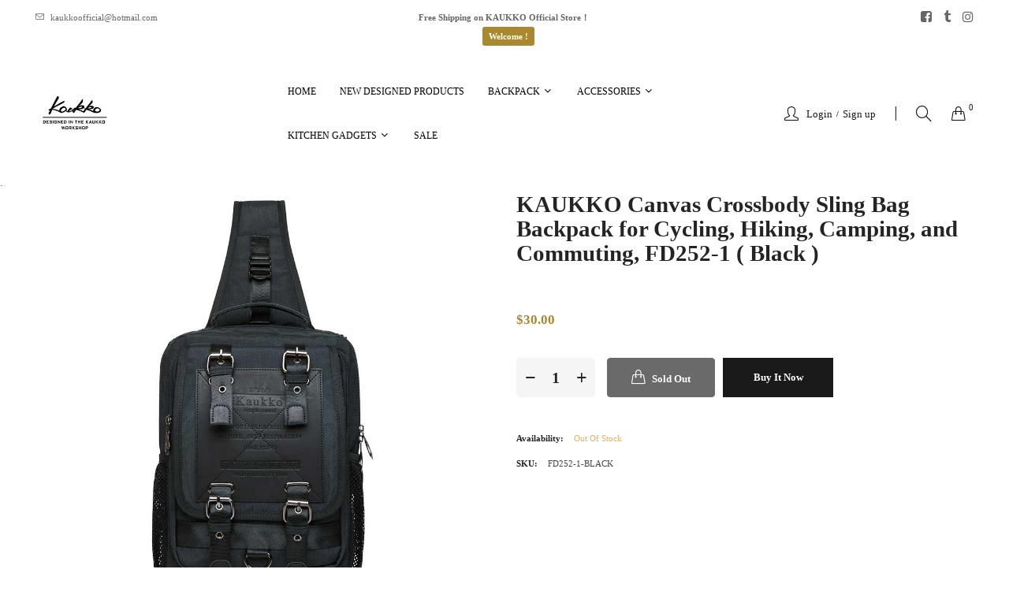

--- FILE ---
content_type: text/html; charset=utf-8
request_url: https://kaukko.com/products/kaukko-backpack-for-cycling-fd252-1-black
body_size: 36802
content:
<!doctype html>
<html class="no-js" lang="en">
<head>
  <!-- Google tag (gtag.js) -->
<script async src="https://www.googletagmanager.com/gtag/js?id=G-KC642ZM022"></script>
<script>
  window.dataLayer = window.dataLayer || [];
  function gtag(){dataLayer.push(arguments);}
  gtag('js', new Date());

  gtag('config', 'G-KC642ZM022');
</script>
	<!-- Added by AVADA SEO Suite -->
	



<script>
    const avadaLightJsExclude = [];
    const avadaLightJsInclude = ['https://cdn.shopify.com/extensions/'];
    window.AVADA_SPEED_BLACKLIST = avadaLightJsInclude.map(item => new RegExp(item, 'i'));
    window.AVADA_SPEED_WHITELIST = avadaLightJsExclude.map(item => new RegExp(item, 'i'));
</script>

<script>
function _0x960a(_0x5c9835,_0x5a5b77){const _0x3840d5=_0x3840();return _0x960a=function(_0x960a37,_0x5e0d8e){_0x960a37=_0x960a37-0xf7;let _0x50f606=_0x3840d5[_0x960a37];return _0x50f606;},_0x960a(_0x5c9835,_0x5a5b77);}function _0x3840(){const _0x374056=['defineProperties','application/javascript','preventDefault','4990555yeBSbh','addEventListener','set','setAttribute','bind','getAttribute','parentElement','AVADA_SPEED_WHITELIST','listener','toString','toLowerCase','every','touchend','Avada cannot lazy load script','keydown','touchstart','removeChild','length','58IusxNw','AVADA_SPEED_BLACKLIST','observe','name','value','documentElement','wheel','warn','whitelist','map','tagName','402345HpbWDN','getOwnPropertyDescriptor','head','type','touchmove','removeEventListener','8160iwggKQ','call','beforescriptexecute','some','string','options','push','appendChild','blacklisted','querySelectorAll','5339295FeRgGa','4OtFDAr','filter','57211uwpiMx','nodeType','createElement','src','13296210cxmbJp','script[type="','1744290Faeint','test','forEach','script','blacklist','attributes','get','\$&','744DdtCNR'];_0x3840=function(){return _0x374056;};return _0x3840();}(function(_0xdfddf7,_0x4f439a){const _0x50c604=_0x960a,_0x1b90fa=_0xdfddf7();while(!![]){try{const _0x48df47=parseInt(_0x50c604(0x132))/0x1+-parseInt(_0x50c604(0x127))/0x2*(parseInt(_0x50c604(0x138))/0x3)+-parseInt(_0x50c604(0x101))/0x4*(parseInt(_0x50c604(0x115))/0x5)+-parseInt(_0x50c604(0x109))/0x6+-parseInt(_0x50c604(0x103))/0x7*(-parseInt(_0x50c604(0x111))/0x8)+-parseInt(_0x50c604(0x100))/0x9+parseInt(_0x50c604(0x107))/0xa;if(_0x48df47===_0x4f439a)break;else _0x1b90fa['push'](_0x1b90fa['shift']());}catch(_0x49e367){_0x1b90fa['push'](_0x1b90fa['shift']());}}}(_0x3840,0x81a96),(function(){const _0x39c000=_0x960a,_0x5089be='javascript/blocked',_0x3c90fc={'blacklist':window[_0x39c000(0x128)],'whitelist':window[_0x39c000(0x11c)]},_0xf6b371={'blacklisted':[]},_0x16d6e4=(_0x2ac5ac,_0x4a0111)=>_0x2ac5ac&&(!_0x4a0111||_0x4a0111!==_0x5089be)&&(!_0x3c90fc['blacklist']||_0x3c90fc[_0x39c000(0x10d)][_0x39c000(0xf9)](_0x3c3871=>_0x3c3871[_0x39c000(0x10a)](_0x2ac5ac)))&&(!_0x3c90fc[_0x39c000(0x12f)]||_0x3c90fc['whitelist'][_0x39c000(0x120)](_0x95be45=>!_0x95be45[_0x39c000(0x10a)](_0x2ac5ac))),_0x52bb86=function(_0x314e2f){const _0x2f8f5d=_0x39c000,_0x4fa16e=_0x314e2f[_0x2f8f5d(0x11a)](_0x2f8f5d(0x106));return _0x3c90fc[_0x2f8f5d(0x10d)]&&_0x3c90fc['blacklist'][_0x2f8f5d(0x120)](_0x1952d5=>!_0x1952d5['test'](_0x4fa16e))||_0x3c90fc[_0x2f8f5d(0x12f)]&&_0x3c90fc['whitelist'][_0x2f8f5d(0xf9)](_0x5c6fc3=>_0x5c6fc3[_0x2f8f5d(0x10a)](_0x4fa16e));},_0x20af20=new MutationObserver(_0x5791fd=>{const _0x1445a3=_0x39c000;for(let _0x526cc9=0x0;_0x526cc9<_0x5791fd[_0x1445a3(0x126)];_0x526cc9++){const {addedNodes:_0x344213}=_0x5791fd[_0x526cc9];for(let _0x571f80=0x0;_0x571f80<_0x344213['length'];_0x571f80++){const _0x47bb1d=_0x344213[_0x571f80];if(_0x47bb1d[_0x1445a3(0x104)]===0x1&&_0x47bb1d[_0x1445a3(0x131)]==='SCRIPT'){const _0x1f8712=_0x47bb1d[_0x1445a3(0x106)],_0x15b0d0=_0x47bb1d[_0x1445a3(0x135)];if(_0x16d6e4(_0x1f8712,_0x15b0d0)){_0xf6b371['blacklisted'][_0x1445a3(0xfc)]([_0x47bb1d,_0x47bb1d['type']]),_0x47bb1d[_0x1445a3(0x135)]=_0x5089be;const _0x1d467b=function(_0x279645){const _0x73081e=_0x1445a3;if(_0x47bb1d[_0x73081e(0x11a)](_0x73081e(0x135))===_0x5089be)_0x279645[_0x73081e(0x114)]();_0x47bb1d[_0x73081e(0x137)](_0x73081e(0xf8),_0x1d467b);};_0x47bb1d[_0x1445a3(0x116)](_0x1445a3(0xf8),_0x1d467b),_0x47bb1d[_0x1445a3(0x11b)]&&_0x47bb1d[_0x1445a3(0x11b)][_0x1445a3(0x125)](_0x47bb1d);}}}}});_0x20af20[_0x39c000(0x129)](document[_0x39c000(0x12c)],{'childList':!![],'subtree':!![]});const _0x3b6d87=/[|\\{}()\[\]^$+*?.]/g,_0x452f6e=function(..._0x45576e){const _0x5168af=_0x39c000;_0x45576e[_0x5168af(0x126)]<0x1?(_0x3c90fc[_0x5168af(0x10d)]=[],_0x3c90fc[_0x5168af(0x12f)]=[]):(_0x3c90fc['blacklist']&&(_0x3c90fc[_0x5168af(0x10d)]=_0x3c90fc['blacklist'][_0x5168af(0x102)](_0x28cc6a=>_0x45576e[_0x5168af(0x120)](_0x1f0ff6=>{const _0x9de968=_0x5168af;if(typeof _0x1f0ff6===_0x9de968(0xfa))return!_0x28cc6a['test'](_0x1f0ff6);else{if(_0x1f0ff6 instanceof RegExp)return _0x28cc6a['toString']()!==_0x1f0ff6['toString']();}}))),_0x3c90fc[_0x5168af(0x12f)]&&(_0x3c90fc[_0x5168af(0x12f)]=[..._0x3c90fc[_0x5168af(0x12f)],..._0x45576e['map'](_0x3e479f=>{const _0x1d755f=_0x5168af;if(typeof _0x3e479f==='string'){const _0x200b4e=_0x3e479f['replace'](_0x3b6d87,_0x1d755f(0x110)),_0x466737='.*'+_0x200b4e+'.*';if(_0x3c90fc[_0x1d755f(0x12f)][_0x1d755f(0x120)](_0x4f4bf2=>_0x4f4bf2[_0x1d755f(0x11e)]()!==_0x466737[_0x1d755f(0x11e)]()))return new RegExp(_0x466737);}else{if(_0x3e479f instanceof RegExp){if(_0x3c90fc[_0x1d755f(0x12f)][_0x1d755f(0x120)](_0x23e281=>_0x23e281[_0x1d755f(0x11e)]()!==_0x3e479f['toString']()))return _0x3e479f;}}return null;})[_0x5168af(0x102)](Boolean)]));const _0x150ed1=document[_0x5168af(0xff)](_0x5168af(0x108)+_0x5089be+'"]');for(let _0x44b428=0x0;_0x44b428<_0x150ed1[_0x5168af(0x126)];_0x44b428++){const _0x1945a4=_0x150ed1[_0x44b428];_0x52bb86(_0x1945a4)&&(_0xf6b371[_0x5168af(0xfe)][_0x5168af(0xfc)]([_0x1945a4,_0x5168af(0x113)]),_0x1945a4[_0x5168af(0x11b)][_0x5168af(0x125)](_0x1945a4));}let _0x4ac2e7=0x0;[..._0xf6b371[_0x5168af(0xfe)]][_0x5168af(0x10b)](([_0x37679d,_0x464a42],_0x5b3561)=>{const _0x4e222e=_0x5168af;if(_0x52bb86(_0x37679d)){const _0x5ef8ef=document['createElement']('script');for(let _0x270e56=0x0;_0x270e56<_0x37679d['attributes']['length'];_0x270e56++){const _0x2c8bff=_0x37679d[_0x4e222e(0x10e)][_0x270e56];_0x2c8bff[_0x4e222e(0x12a)]!==_0x4e222e(0x106)&&_0x2c8bff['name']!==_0x4e222e(0x135)&&_0x5ef8ef['setAttribute'](_0x2c8bff['name'],_0x37679d['attributes'][_0x270e56][_0x4e222e(0x12b)]);}_0x5ef8ef[_0x4e222e(0x118)](_0x4e222e(0x106),_0x37679d[_0x4e222e(0x106)]),_0x5ef8ef['setAttribute']('type',_0x464a42||_0x4e222e(0x113)),document[_0x4e222e(0x134)][_0x4e222e(0xfd)](_0x5ef8ef),_0xf6b371[_0x4e222e(0xfe)]['splice'](_0x5b3561-_0x4ac2e7,0x1),_0x4ac2e7++;}}),_0x3c90fc[_0x5168af(0x10d)]&&_0x3c90fc['blacklist']['length']<0x1&&_0x20af20['disconnect']();},_0x2faab9=document['createElement'],_0x45e65a={'src':Object[_0x39c000(0x133)](HTMLScriptElement['prototype'],_0x39c000(0x106)),'type':Object[_0x39c000(0x133)](HTMLScriptElement['prototype'],_0x39c000(0x135))};document[_0x39c000(0x105)]=function(..._0xfd979a){const _0x42dd1f=_0x39c000;if(_0xfd979a[0x0][_0x42dd1f(0x11f)]()!==_0x42dd1f(0x10c))return _0x2faab9[_0x42dd1f(0x119)](document)(..._0xfd979a);const _0x379ee2=_0x2faab9['bind'](document)(..._0xfd979a);try{Object[_0x42dd1f(0x112)](_0x379ee2,{'src':{..._0x45e65a[_0x42dd1f(0x106)],'set'(_0x211d97){const _0x29c9c0=_0x42dd1f;_0x16d6e4(_0x211d97,_0x379ee2[_0x29c9c0(0x135)])&&_0x45e65a['type'][_0x29c9c0(0x117)][_0x29c9c0(0xf7)](this,_0x5089be),_0x45e65a[_0x29c9c0(0x106)][_0x29c9c0(0x117)]['call'](this,_0x211d97);}},'type':{..._0x45e65a[_0x42dd1f(0x135)],'get'(){const _0x46f57c=_0x42dd1f,_0x3daf18=_0x45e65a[_0x46f57c(0x135)][_0x46f57c(0x10f)][_0x46f57c(0xf7)](this);if(_0x3daf18===_0x5089be||_0x16d6e4(this[_0x46f57c(0x106)],_0x3daf18))return null;return _0x3daf18;},'set'(_0x142f91){const _0x3b0c2a=_0x42dd1f,_0x492d8f=_0x16d6e4(_0x379ee2[_0x3b0c2a(0x106)],_0x379ee2[_0x3b0c2a(0x135)])?_0x5089be:_0x142f91;_0x45e65a['type'][_0x3b0c2a(0x117)][_0x3b0c2a(0xf7)](this,_0x492d8f);}}}),_0x379ee2['setAttribute']=function(_0x20b83a,_0x277ce6){const _0x4dbe1e=_0x42dd1f;if(_0x20b83a===_0x4dbe1e(0x135)||_0x20b83a===_0x4dbe1e(0x106))_0x379ee2[_0x20b83a]=_0x277ce6;else HTMLScriptElement['prototype'][_0x4dbe1e(0x118)][_0x4dbe1e(0xf7)](_0x379ee2,_0x20b83a,_0x277ce6);};}catch(_0x56b09d){console[_0x42dd1f(0x12e)](_0x42dd1f(0x122),_0x56b09d);}return _0x379ee2;};const _0x6a63a7=[_0x39c000(0x123),'mousemove',_0x39c000(0x121),_0x39c000(0x136),_0x39c000(0x124),_0x39c000(0x12d)],_0x3b9e0b=_0x6a63a7[_0x39c000(0x130)](_0x4534c6=>{return{'type':_0x4534c6,'listener':()=>_0x452f6e(),'options':{'passive':!![]}};});_0x3b9e0b['forEach'](_0x3bb4ab=>{const _0x3684bc=_0x39c000;document[_0x3684bc(0x116)](_0x3bb4ab[_0x3684bc(0x135)],_0x3bb4ab[_0x3684bc(0x11d)],_0x3bb4ab[_0x3684bc(0xfb)]);});}()));
</script>







<script>
class LightJsLoader{constructor(e){this.jQs=[],this.listener=this.handleListener.bind(this,e),this.scripts=["default","defer","async"].reduce(((e,t)=>({...e,[t]:[]})),{});const t=this;e.forEach((e=>window.addEventListener(e,t.listener,{passive:!0})))}handleListener(e){const t=this;return e.forEach((e=>window.removeEventListener(e,t.listener))),"complete"===document.readyState?this.handleDOM():document.addEventListener("readystatechange",(e=>{if("complete"===e.target.readyState)return setTimeout(t.handleDOM.bind(t),1)}))}async handleDOM(){this.suspendEvent(),this.suspendJQuery(),this.findScripts(),this.preloadScripts();for(const e of Object.keys(this.scripts))await this.replaceScripts(this.scripts[e]);for(const e of["DOMContentLoaded","readystatechange"])await this.requestRepaint(),document.dispatchEvent(new Event("lightJS-"+e));document.lightJSonreadystatechange&&document.lightJSonreadystatechange();for(const e of["DOMContentLoaded","load"])await this.requestRepaint(),window.dispatchEvent(new Event("lightJS-"+e));await this.requestRepaint(),window.lightJSonload&&window.lightJSonload(),await this.requestRepaint(),this.jQs.forEach((e=>e(window).trigger("lightJS-jquery-load"))),window.dispatchEvent(new Event("lightJS-pageshow")),await this.requestRepaint(),window.lightJSonpageshow&&window.lightJSonpageshow()}async requestRepaint(){return new Promise((e=>requestAnimationFrame(e)))}findScripts(){document.querySelectorAll("script[type=lightJs]").forEach((e=>{e.hasAttribute("src")?e.hasAttribute("async")&&e.async?this.scripts.async.push(e):e.hasAttribute("defer")&&e.defer?this.scripts.defer.push(e):this.scripts.default.push(e):this.scripts.default.push(e)}))}preloadScripts(){const e=this,t=Object.keys(this.scripts).reduce(((t,n)=>[...t,...e.scripts[n]]),[]),n=document.createDocumentFragment();t.forEach((e=>{const t=e.getAttribute("src");if(!t)return;const s=document.createElement("link");s.href=t,s.rel="preload",s.as="script",n.appendChild(s)})),document.head.appendChild(n)}async replaceScripts(e){let t;for(;t=e.shift();)await this.requestRepaint(),new Promise((e=>{const n=document.createElement("script");[...t.attributes].forEach((e=>{"type"!==e.nodeName&&n.setAttribute(e.nodeName,e.nodeValue)})),t.hasAttribute("src")?(n.addEventListener("load",e),n.addEventListener("error",e)):(n.text=t.text,e()),t.parentNode.replaceChild(n,t)}))}suspendEvent(){const e={};[{obj:document,name:"DOMContentLoaded"},{obj:window,name:"DOMContentLoaded"},{obj:window,name:"load"},{obj:window,name:"pageshow"},{obj:document,name:"readystatechange"}].map((t=>function(t,n){function s(n){return e[t].list.indexOf(n)>=0?"lightJS-"+n:n}e[t]||(e[t]={list:[n],add:t.addEventListener,remove:t.removeEventListener},t.addEventListener=(...n)=>{n[0]=s(n[0]),e[t].add.apply(t,n)},t.removeEventListener=(...n)=>{n[0]=s(n[0]),e[t].remove.apply(t,n)})}(t.obj,t.name))),[{obj:document,name:"onreadystatechange"},{obj:window,name:"onpageshow"}].map((e=>function(e,t){let n=e[t];Object.defineProperty(e,t,{get:()=>n||function(){},set:s=>{e["lightJS"+t]=n=s}})}(e.obj,e.name)))}suspendJQuery(){const e=this;let t=window.jQuery;Object.defineProperty(window,"jQuery",{get:()=>t,set(n){if(!n||!n.fn||!e.jQs.includes(n))return void(t=n);n.fn.ready=n.fn.init.prototype.ready=e=>{e.bind(document)(n)};const s=n.fn.on;n.fn.on=n.fn.init.prototype.on=function(...e){if(window!==this[0])return s.apply(this,e),this;const t=e=>e.split(" ").map((e=>"load"===e||0===e.indexOf("load.")?"lightJS-jquery-load":e)).join(" ");return"string"==typeof e[0]||e[0]instanceof String?(e[0]=t(e[0]),s.apply(this,e),this):("object"==typeof e[0]&&Object.keys(e[0]).forEach((n=>{delete Object.assign(e[0],{[t(n)]:e[0][n]})[n]})),s.apply(this,e),this)},e.jQs.push(n),t=n}})}}new LightJsLoader(["keydown","mousemove","touchend","touchmove","touchstart","wheel"]);
</script>















	<!-- /Added by AVADA SEO Suite -->
    <meta charset="utf-8">
    <meta http-equiv="X-UA-Compatible" content="IE=edge">
    <meta name="viewport" content="width=device-width,initial-scale=1">
    <meta name="theme-color" content="#a9892f">
    <link rel="canonical" href="https://kaukko.com/products/kaukko-backpack-for-cycling-fd252-1-black">
    
        <link rel="shortcut icon" href="//kaukko.com/cdn/shop/files/bitbug_favicon_5902e4bd-86b6-488a-a231-d4ceba2388bb_32x32.jpg?v=1698205643" type="image/png">
        <!-- iPad icons -->
        <link rel="apple-touch-icon-precomposed" href="//kaukko.com/cdn/shop/files/bitbug_favicon_5902e4bd-86b6-488a-a231-d4ceba2388bb_48x48.jpg?v=1698205643" type="image/png">
        <link rel="nokia-touch-icon" href="//kaukko.com/cdn/shop/files/bitbug_favicon_5902e4bd-86b6-488a-a231-d4ceba2388bb_48x48.jpg?v=1698205643" type="image/png">
    
    
    <title>
        KAUKKO Canvas Crossbody Sling Bag Backpack for Cycling, Hiking, Camping, and Commuting, FD252-1 ( Black )
        
        
        &ndash; kaukko
    </title>
    
        <meta name="description" content="Buy KAUKKO Canvas Crossbody Sling Bag Backpack for Cycling, Hiking, Camping, and Commuting, FD252-1 ( Black ) at the lowest price in China. Check reviews and buy KAUKKO Canvas Crossbody Sling Bag Backpack for Cycling, Hiking, Camping, and Commuting, FD252-1 ( Black ) today.">
    
    <!-- /snippets/social-meta-tags.liquid -->
<meta property="og:site_name" content="kaukko">
<meta property="og:url" content="https://kaukko.com/products/kaukko-backpack-for-cycling-fd252-1-black">
<meta property="og:title" content="KAUKKO Canvas Crossbody Sling Bag Backpack for Cycling, Hiking, Camping, and Commuting, FD252-1 ( Black )">
<meta property="og:type" content="product">
<meta property="og:description" content="Buy KAUKKO Canvas Crossbody Sling Bag Backpack for Cycling, Hiking, Camping, and Commuting, FD252-1 ( Black ) at the lowest price in China. Check reviews and buy KAUKKO Canvas Crossbody Sling Bag Backpack for Cycling, Hiking, Camping, and Commuting, FD252-1 ( Black ) today."><meta property="og:price:amount" content="30.00">
  	<meta property="og:price:currency" content="USD"><meta property="og:image" content="http://kaukko.com/cdn/shop/products/kaukko-canvas-crossbody-sling-bag-backpack-for-cycling-hiking-camping-and-commuting-fd252-1-black-352983_1024x1024.jpg?v=1710403861"><meta property="og:image" content="http://kaukko.com/cdn/shop/products/kaukko-canvas-crossbody-sling-bag-backpack-for-cycling-hiking-camping-and-commuting-fd252-1-black-767539_1024x1024.jpg?v=1710403861"><meta property="og:image" content="http://kaukko.com/cdn/shop/products/kaukko-canvas-crossbody-sling-bag-backpack-for-cycling-hiking-camping-and-commuting-fd252-1-black-127471_1024x1024.jpg?v=1710403861">
<meta property="og:image:secure_url" content="https://kaukko.com/cdn/shop/products/kaukko-canvas-crossbody-sling-bag-backpack-for-cycling-hiking-camping-and-commuting-fd252-1-black-352983_1024x1024.jpg?v=1710403861"><meta property="og:image:secure_url" content="https://kaukko.com/cdn/shop/products/kaukko-canvas-crossbody-sling-bag-backpack-for-cycling-hiking-camping-and-commuting-fd252-1-black-767539_1024x1024.jpg?v=1710403861"><meta property="og:image:secure_url" content="https://kaukko.com/cdn/shop/products/kaukko-canvas-crossbody-sling-bag-backpack-for-cycling-hiking-camping-and-commuting-fd252-1-black-127471_1024x1024.jpg?v=1710403861">
<meta name="twitter:site" content="@">
<meta name="twitter:card" content="summary_large_image">
<meta name="twitter:title" content="KAUKKO Canvas Crossbody Sling Bag Backpack for Cycling, Hiking, Camping, and Commuting, FD252-1 ( Black )">
<meta name="twitter:description" content="Buy KAUKKO Canvas Crossbody Sling Bag Backpack for Cycling, Hiking, Camping, and Commuting, FD252-1 ( Black ) at the lowest price in China. Check reviews and buy KAUKKO Canvas Crossbody Sling Bag Backpack for Cycling, Hiking, Camping, and Commuting, FD252-1 ( Black ) today.">

    
<style data-shopify>

  :root {
    --vela-color-primary:            #a9892f;
    --vela-color-secondary:          #000000;
    --vela-border-color:             #a9aeab;
    --vela-body-bg:                  #ffffff;
    
    --vela-text-color-primary:       #444444;
    --vela-text-color-secondary:     #242424;
    --vela-text-color-banner:        #666666;
    
    --vela-border-main:              1px solid var(--vela-border-color);
    --vela-gutter-width:             30px;
    
    --vela-font-family:              Roboto;
    --vela-font-family-secondary:    Roboto;
    --vela-font-icon:                "FontAwesome";
    
    --vela-topbar-bgcolor:           #ffffff;
    --vela-topbar-textcolor:         #666666;
    
    --vela-header-bgcolor:           #ffffff;
    --vela-header-textcolor:         #1a1a1a;
    --vela-footer-bgcolor:           #000000;
    --vela-footer-titlecolor:        #ffffff;
    --vela-footer-textcolor:         #ffffff;
    
    --vela-breadcrumb-bgcolor:           #ffffff;
    --vela-breadcrumb-linkcolor:         #000000;
    --vela-breadcrumb-textcolor:         #ffffff;
    --vela-breadcrumb-headingcolor:         #000000;
    
    --vela-font-size:                13px;
    --vela-heading-color:		  var(--vela-text-color-secondary);

    --newslettermodal:  url(//kaukko.com/cdn/shop/t/53/assets/newslettermodal.png?v=49356803554841358081712560377);
    --icon_loading: url(//kaukko.com/cdn/shop/t/53/assets/loading.gif?v=47373580461733618591712560376);
    --icon_close: url(//kaukko.com/cdn/shop/t/53/assets/velaClose.png?v=67167717865070977681712560377);
    
        --button_one_txtcolor: #ffffff;
        --button_one_bgcolor : #050505;
        --button_one_bordercolor: #000000;
        --button_one_bgcolor_hover: #ffffff;
        --button_one_bordercolor_hover : #0f0e0d;
        --button_one_txtcolor_hover: #000000;

       
        --btnpro_txtcolor: #000000;
        --btnpro_bgcolor: #ffffff;
        --btnpro_bordercolor: #ffffff;
        --btnpro_bgcolor_hover: #c8c8c8;
        --btnpro_bordercolor_hover: #ffffff;
        --btnpro_txtcolor_hover: #ffffff;


        --addtocart_txtcolor: #ffffff;
        --addtocart_bgcolor: #1a1a1a;
        --addtocart_bordercolor: #1a1a1a;
        --addtocart_txtcolor_hover: #ffffff;
        --addtocart_bgcolor_hover: #000000;
        --addtocart_bordercolor_hover: #000000;


        --velamenu-bgcolor:              #ffffff;
        --velamenu-linkcolor:            #000000;
        --velamenu-linkcolor-hover:      #000000;
        --velamenu-fontsize:             12px;
        --velasubmenu-bgcolor:           #ffffff;
        --velasubmenu-linkcolor:         #000000;
        --velasubmenu-linkcolor-hover:   #c23e0b;
        --velasubmenu-fontsize:          12px;

</style>

    <link href="//kaukko.com/cdn/shop/t/53/assets/vela-fonts.css?v=28311123783052834511712560402" rel="stylesheet" type="text/css" media="all" />
<link href="//kaukko.com/cdn/shop/t/53/assets/plugin.css?v=180580606563927132261712560377" rel="stylesheet" type="text/css" media="all" />

<link href="//kaukko.com/cdn/shop/t/53/assets/vela-site.css?v=126128805339119923131712560402" rel="stylesheet" type="text/css" media="all" />
    <script src="//kaukko.com/cdn/shop/t/53/assets/jquery-3.5.0.min.js?v=1809603447665040241712560377"></script>
<script>
    window.money = '<span class=money>${{amount}}</span>';
    window.money_format = '<span class=money>${{amount}} USD</span>';
    window.currency = 'USD';
    window.shop_money_format = "${{amount}}";
    window.shop_money_with_currency_format = "${{amount}} USD";
    window.loading_url = "//kaukko.com/cdn/shop/t/53/assets/loading.gif?v=47373580461733618591712560376";
    window.file_url = "//kaukko.com/cdn/shop/files/?v=12166";
    window.asset_url = "//kaukko.com/cdn/shop/t/53/assets/?v=12166";
    window.ajaxcart_type = 'drawer';
    window.newsletter_success = "Thank you for your subscription";
    window.cart_empty = "Your cart is currently empty.";
    window.swatch_enable = true;
    window.swatch_show_unvailable = true;
    window.sidebar_multichoise = true;
    window.float_header = true;
    window.review = false;
    window.currencies = false;
    window.countdown_format = "<ul class='list-unstyle list-inline'><li><span class='number'>%D</span><span>Days</span></li><li><span class='number'>%H</span><span>Hours</span></li><li><span class='number'>%M</span><span>Mins</span></li><li><span class='number'>%S</span><span>Secs</span></li></ul>";
    window.vela = window.vela || {};
    vela.strings = {
        add_to_cart: "Add to Cart",
        sold_out: "Sold Out",
        vendor: "Vendor",
        sku: "SKU",
        availability: "Availability",
        available: "In stock",
        unavailable: "Out Of Stock"
    };
</script>
<script>window.performance && window.performance.mark && window.performance.mark('shopify.content_for_header.start');</script><meta name="google-site-verification" content="PCz-MQt6wC3NKVlwKuV-9sNr-TH9bct-rFQ-Ke52uNo">
<meta id="shopify-digital-wallet" name="shopify-digital-wallet" content="/2756149305/digital_wallets/dialog">
<meta name="shopify-checkout-api-token" content="e94f35514c4c078f0dc55615aaf39ad5">
<meta id="in-context-paypal-metadata" data-shop-id="2756149305" data-venmo-supported="false" data-environment="production" data-locale="en_US" data-paypal-v4="true" data-currency="USD">
<link rel="alternate" type="application/json+oembed" href="https://kaukko.com/products/kaukko-backpack-for-cycling-fd252-1-black.oembed">
<script async="async" src="/checkouts/internal/preloads.js?locale=en-US"></script>
<script id="shopify-features" type="application/json">{"accessToken":"e94f35514c4c078f0dc55615aaf39ad5","betas":["rich-media-storefront-analytics"],"domain":"kaukko.com","predictiveSearch":true,"shopId":2756149305,"locale":"en"}</script>
<script>var Shopify = Shopify || {};
Shopify.shop = "kaukko-official.myshopify.com";
Shopify.locale = "en";
Shopify.currency = {"active":"USD","rate":"1.0"};
Shopify.country = "US";
Shopify.theme = {"name":" 2025国庆节测试版","id":135940538559,"schema_name":"Vela Framework","schema_version":"v2.0.0","theme_store_id":null,"role":"main"};
Shopify.theme.handle = "null";
Shopify.theme.style = {"id":null,"handle":null};
Shopify.cdnHost = "kaukko.com/cdn";
Shopify.routes = Shopify.routes || {};
Shopify.routes.root = "/";</script>
<script type="module">!function(o){(o.Shopify=o.Shopify||{}).modules=!0}(window);</script>
<script>!function(o){function n(){var o=[];function n(){o.push(Array.prototype.slice.apply(arguments))}return n.q=o,n}var t=o.Shopify=o.Shopify||{};t.loadFeatures=n(),t.autoloadFeatures=n()}(window);</script>
<script id="shop-js-analytics" type="application/json">{"pageType":"product"}</script>
<script defer="defer" async type="module" src="//kaukko.com/cdn/shopifycloud/shop-js/modules/v2/client.init-shop-cart-sync_BT-GjEfc.en.esm.js"></script>
<script defer="defer" async type="module" src="//kaukko.com/cdn/shopifycloud/shop-js/modules/v2/chunk.common_D58fp_Oc.esm.js"></script>
<script defer="defer" async type="module" src="//kaukko.com/cdn/shopifycloud/shop-js/modules/v2/chunk.modal_xMitdFEc.esm.js"></script>
<script type="module">
  await import("//kaukko.com/cdn/shopifycloud/shop-js/modules/v2/client.init-shop-cart-sync_BT-GjEfc.en.esm.js");
await import("//kaukko.com/cdn/shopifycloud/shop-js/modules/v2/chunk.common_D58fp_Oc.esm.js");
await import("//kaukko.com/cdn/shopifycloud/shop-js/modules/v2/chunk.modal_xMitdFEc.esm.js");

  window.Shopify.SignInWithShop?.initShopCartSync?.({"fedCMEnabled":true,"windoidEnabled":true});

</script>
<script id="__st">var __st={"a":2756149305,"offset":-28800,"reqid":"dcb00261-0588-41fc-9187-904f892e115f-1769248095","pageurl":"kaukko.com\/products\/kaukko-backpack-for-cycling-fd252-1-black","u":"4b05b9f5fd06","p":"product","rtyp":"product","rid":4185694961721};</script>
<script>window.ShopifyPaypalV4VisibilityTracking = true;</script>
<script id="captcha-bootstrap">!function(){'use strict';const t='contact',e='account',n='new_comment',o=[[t,t],['blogs',n],['comments',n],[t,'customer']],c=[[e,'customer_login'],[e,'guest_login'],[e,'recover_customer_password'],[e,'create_customer']],r=t=>t.map((([t,e])=>`form[action*='/${t}']:not([data-nocaptcha='true']) input[name='form_type'][value='${e}']`)).join(','),a=t=>()=>t?[...document.querySelectorAll(t)].map((t=>t.form)):[];function s(){const t=[...o],e=r(t);return a(e)}const i='password',u='form_key',d=['recaptcha-v3-token','g-recaptcha-response','h-captcha-response',i],f=()=>{try{return window.sessionStorage}catch{return}},m='__shopify_v',_=t=>t.elements[u];function p(t,e,n=!1){try{const o=window.sessionStorage,c=JSON.parse(o.getItem(e)),{data:r}=function(t){const{data:e,action:n}=t;return t[m]||n?{data:e,action:n}:{data:t,action:n}}(c);for(const[e,n]of Object.entries(r))t.elements[e]&&(t.elements[e].value=n);n&&o.removeItem(e)}catch(o){console.error('form repopulation failed',{error:o})}}const l='form_type',E='cptcha';function T(t){t.dataset[E]=!0}const w=window,h=w.document,L='Shopify',v='ce_forms',y='captcha';let A=!1;((t,e)=>{const n=(g='f06e6c50-85a8-45c8-87d0-21a2b65856fe',I='https://cdn.shopify.com/shopifycloud/storefront-forms-hcaptcha/ce_storefront_forms_captcha_hcaptcha.v1.5.2.iife.js',D={infoText:'Protected by hCaptcha',privacyText:'Privacy',termsText:'Terms'},(t,e,n)=>{const o=w[L][v],c=o.bindForm;if(c)return c(t,g,e,D).then(n);var r;o.q.push([[t,g,e,D],n]),r=I,A||(h.body.append(Object.assign(h.createElement('script'),{id:'captcha-provider',async:!0,src:r})),A=!0)});var g,I,D;w[L]=w[L]||{},w[L][v]=w[L][v]||{},w[L][v].q=[],w[L][y]=w[L][y]||{},w[L][y].protect=function(t,e){n(t,void 0,e),T(t)},Object.freeze(w[L][y]),function(t,e,n,w,h,L){const[v,y,A,g]=function(t,e,n){const i=e?o:[],u=t?c:[],d=[...i,...u],f=r(d),m=r(i),_=r(d.filter((([t,e])=>n.includes(e))));return[a(f),a(m),a(_),s()]}(w,h,L),I=t=>{const e=t.target;return e instanceof HTMLFormElement?e:e&&e.form},D=t=>v().includes(t);t.addEventListener('submit',(t=>{const e=I(t);if(!e)return;const n=D(e)&&!e.dataset.hcaptchaBound&&!e.dataset.recaptchaBound,o=_(e),c=g().includes(e)&&(!o||!o.value);(n||c)&&t.preventDefault(),c&&!n&&(function(t){try{if(!f())return;!function(t){const e=f();if(!e)return;const n=_(t);if(!n)return;const o=n.value;o&&e.removeItem(o)}(t);const e=Array.from(Array(32),(()=>Math.random().toString(36)[2])).join('');!function(t,e){_(t)||t.append(Object.assign(document.createElement('input'),{type:'hidden',name:u})),t.elements[u].value=e}(t,e),function(t,e){const n=f();if(!n)return;const o=[...t.querySelectorAll(`input[type='${i}']`)].map((({name:t})=>t)),c=[...d,...o],r={};for(const[a,s]of new FormData(t).entries())c.includes(a)||(r[a]=s);n.setItem(e,JSON.stringify({[m]:1,action:t.action,data:r}))}(t,e)}catch(e){console.error('failed to persist form',e)}}(e),e.submit())}));const S=(t,e)=>{t&&!t.dataset[E]&&(n(t,e.some((e=>e===t))),T(t))};for(const o of['focusin','change'])t.addEventListener(o,(t=>{const e=I(t);D(e)&&S(e,y())}));const B=e.get('form_key'),M=e.get(l),P=B&&M;t.addEventListener('DOMContentLoaded',(()=>{const t=y();if(P)for(const e of t)e.elements[l].value===M&&p(e,B);[...new Set([...A(),...v().filter((t=>'true'===t.dataset.shopifyCaptcha))])].forEach((e=>S(e,t)))}))}(h,new URLSearchParams(w.location.search),n,t,e,['guest_login'])})(!0,!0)}();</script>
<script integrity="sha256-4kQ18oKyAcykRKYeNunJcIwy7WH5gtpwJnB7kiuLZ1E=" data-source-attribution="shopify.loadfeatures" defer="defer" src="//kaukko.com/cdn/shopifycloud/storefront/assets/storefront/load_feature-a0a9edcb.js" crossorigin="anonymous"></script>
<script data-source-attribution="shopify.dynamic_checkout.dynamic.init">var Shopify=Shopify||{};Shopify.PaymentButton=Shopify.PaymentButton||{isStorefrontPortableWallets:!0,init:function(){window.Shopify.PaymentButton.init=function(){};var t=document.createElement("script");t.src="https://kaukko.com/cdn/shopifycloud/portable-wallets/latest/portable-wallets.en.js",t.type="module",document.head.appendChild(t)}};
</script>
<script data-source-attribution="shopify.dynamic_checkout.buyer_consent">
  function portableWalletsHideBuyerConsent(e){var t=document.getElementById("shopify-buyer-consent"),n=document.getElementById("shopify-subscription-policy-button");t&&n&&(t.classList.add("hidden"),t.setAttribute("aria-hidden","true"),n.removeEventListener("click",e))}function portableWalletsShowBuyerConsent(e){var t=document.getElementById("shopify-buyer-consent"),n=document.getElementById("shopify-subscription-policy-button");t&&n&&(t.classList.remove("hidden"),t.removeAttribute("aria-hidden"),n.addEventListener("click",e))}window.Shopify?.PaymentButton&&(window.Shopify.PaymentButton.hideBuyerConsent=portableWalletsHideBuyerConsent,window.Shopify.PaymentButton.showBuyerConsent=portableWalletsShowBuyerConsent);
</script>
<script>
  function portableWalletsCleanup(e){e&&e.src&&console.error("Failed to load portable wallets script "+e.src);var t=document.querySelectorAll("shopify-accelerated-checkout .shopify-payment-button__skeleton, shopify-accelerated-checkout-cart .wallet-cart-button__skeleton"),e=document.getElementById("shopify-buyer-consent");for(let e=0;e<t.length;e++)t[e].remove();e&&e.remove()}function portableWalletsNotLoadedAsModule(e){e instanceof ErrorEvent&&"string"==typeof e.message&&e.message.includes("import.meta")&&"string"==typeof e.filename&&e.filename.includes("portable-wallets")&&(window.removeEventListener("error",portableWalletsNotLoadedAsModule),window.Shopify.PaymentButton.failedToLoad=e,"loading"===document.readyState?document.addEventListener("DOMContentLoaded",window.Shopify.PaymentButton.init):window.Shopify.PaymentButton.init())}window.addEventListener("error",portableWalletsNotLoadedAsModule);
</script>

<script type="module" src="https://kaukko.com/cdn/shopifycloud/portable-wallets/latest/portable-wallets.en.js" onError="portableWalletsCleanup(this)" crossorigin="anonymous"></script>
<script nomodule>
  document.addEventListener("DOMContentLoaded", portableWalletsCleanup);
</script>

<link id="shopify-accelerated-checkout-styles" rel="stylesheet" media="screen" href="https://kaukko.com/cdn/shopifycloud/portable-wallets/latest/accelerated-checkout-backwards-compat.css" crossorigin="anonymous">
<style id="shopify-accelerated-checkout-cart">
        #shopify-buyer-consent {
  margin-top: 1em;
  display: inline-block;
  width: 100%;
}

#shopify-buyer-consent.hidden {
  display: none;
}

#shopify-subscription-policy-button {
  background: none;
  border: none;
  padding: 0;
  text-decoration: underline;
  font-size: inherit;
  cursor: pointer;
}

#shopify-subscription-policy-button::before {
  box-shadow: none;
}

      </style>

<script>window.performance && window.performance.mark && window.performance.mark('shopify.content_for_header.end');</script>

<!-- BEGIN app block: shopify://apps/pagefly-page-builder/blocks/app-embed/83e179f7-59a0-4589-8c66-c0dddf959200 -->

<!-- BEGIN app snippet: pagefly-cro-ab-testing-main -->







<script>
  ;(function () {
    const url = new URL(window.location)
    const viewParam = url.searchParams.get('view')
    if (viewParam && viewParam.includes('variant-pf-')) {
      url.searchParams.set('pf_v', viewParam)
      url.searchParams.delete('view')
      window.history.replaceState({}, '', url)
    }
  })()
</script>



<script type='module'>
  
  window.PAGEFLY_CRO = window.PAGEFLY_CRO || {}

  window.PAGEFLY_CRO['data_debug'] = {
    original_template_suffix: "all_products",
    allow_ab_test: false,
    ab_test_start_time: 0,
    ab_test_end_time: 0,
    today_date_time: 1769248095000,
  }
  window.PAGEFLY_CRO['GA4'] = { enabled: false}
</script>

<!-- END app snippet -->








  <script src='https://cdn.shopify.com/extensions/019bb4f9-aed6-78a3-be91-e9d44663e6bf/pagefly-page-builder-215/assets/pagefly-helper.js' defer='defer'></script>

  <script src='https://cdn.shopify.com/extensions/019bb4f9-aed6-78a3-be91-e9d44663e6bf/pagefly-page-builder-215/assets/pagefly-general-helper.js' defer='defer'></script>

  <script src='https://cdn.shopify.com/extensions/019bb4f9-aed6-78a3-be91-e9d44663e6bf/pagefly-page-builder-215/assets/pagefly-snap-slider.js' defer='defer'></script>

  <script src='https://cdn.shopify.com/extensions/019bb4f9-aed6-78a3-be91-e9d44663e6bf/pagefly-page-builder-215/assets/pagefly-slideshow-v3.js' defer='defer'></script>

  <script src='https://cdn.shopify.com/extensions/019bb4f9-aed6-78a3-be91-e9d44663e6bf/pagefly-page-builder-215/assets/pagefly-slideshow-v4.js' defer='defer'></script>

  <script src='https://cdn.shopify.com/extensions/019bb4f9-aed6-78a3-be91-e9d44663e6bf/pagefly-page-builder-215/assets/pagefly-glider.js' defer='defer'></script>

  <script src='https://cdn.shopify.com/extensions/019bb4f9-aed6-78a3-be91-e9d44663e6bf/pagefly-page-builder-215/assets/pagefly-slideshow-v1-v2.js' defer='defer'></script>

  <script src='https://cdn.shopify.com/extensions/019bb4f9-aed6-78a3-be91-e9d44663e6bf/pagefly-page-builder-215/assets/pagefly-product-media.js' defer='defer'></script>

  <script src='https://cdn.shopify.com/extensions/019bb4f9-aed6-78a3-be91-e9d44663e6bf/pagefly-page-builder-215/assets/pagefly-product.js' defer='defer'></script>


<script id='pagefly-helper-data' type='application/json'>
  {
    "page_optimization": {
      "assets_prefetching": false
    },
    "elements_asset_mapper": {
      "Accordion": "https://cdn.shopify.com/extensions/019bb4f9-aed6-78a3-be91-e9d44663e6bf/pagefly-page-builder-215/assets/pagefly-accordion.js",
      "Accordion3": "https://cdn.shopify.com/extensions/019bb4f9-aed6-78a3-be91-e9d44663e6bf/pagefly-page-builder-215/assets/pagefly-accordion3.js",
      "CountDown": "https://cdn.shopify.com/extensions/019bb4f9-aed6-78a3-be91-e9d44663e6bf/pagefly-page-builder-215/assets/pagefly-countdown.js",
      "GMap1": "https://cdn.shopify.com/extensions/019bb4f9-aed6-78a3-be91-e9d44663e6bf/pagefly-page-builder-215/assets/pagefly-gmap.js",
      "GMap2": "https://cdn.shopify.com/extensions/019bb4f9-aed6-78a3-be91-e9d44663e6bf/pagefly-page-builder-215/assets/pagefly-gmap.js",
      "GMapBasicV2": "https://cdn.shopify.com/extensions/019bb4f9-aed6-78a3-be91-e9d44663e6bf/pagefly-page-builder-215/assets/pagefly-gmap.js",
      "GMapAdvancedV2": "https://cdn.shopify.com/extensions/019bb4f9-aed6-78a3-be91-e9d44663e6bf/pagefly-page-builder-215/assets/pagefly-gmap.js",
      "HTML.Video": "https://cdn.shopify.com/extensions/019bb4f9-aed6-78a3-be91-e9d44663e6bf/pagefly-page-builder-215/assets/pagefly-htmlvideo.js",
      "HTML.Video2": "https://cdn.shopify.com/extensions/019bb4f9-aed6-78a3-be91-e9d44663e6bf/pagefly-page-builder-215/assets/pagefly-htmlvideo2.js",
      "HTML.Video3": "https://cdn.shopify.com/extensions/019bb4f9-aed6-78a3-be91-e9d44663e6bf/pagefly-page-builder-215/assets/pagefly-htmlvideo2.js",
      "BackgroundVideo": "https://cdn.shopify.com/extensions/019bb4f9-aed6-78a3-be91-e9d44663e6bf/pagefly-page-builder-215/assets/pagefly-htmlvideo2.js",
      "Instagram": "https://cdn.shopify.com/extensions/019bb4f9-aed6-78a3-be91-e9d44663e6bf/pagefly-page-builder-215/assets/pagefly-instagram.js",
      "Instagram2": "https://cdn.shopify.com/extensions/019bb4f9-aed6-78a3-be91-e9d44663e6bf/pagefly-page-builder-215/assets/pagefly-instagram.js",
      "Insta3": "https://cdn.shopify.com/extensions/019bb4f9-aed6-78a3-be91-e9d44663e6bf/pagefly-page-builder-215/assets/pagefly-instagram3.js",
      "Tabs": "https://cdn.shopify.com/extensions/019bb4f9-aed6-78a3-be91-e9d44663e6bf/pagefly-page-builder-215/assets/pagefly-tab.js",
      "Tabs3": "https://cdn.shopify.com/extensions/019bb4f9-aed6-78a3-be91-e9d44663e6bf/pagefly-page-builder-215/assets/pagefly-tab3.js",
      "ProductBox": "https://cdn.shopify.com/extensions/019bb4f9-aed6-78a3-be91-e9d44663e6bf/pagefly-page-builder-215/assets/pagefly-cart.js",
      "FBPageBox2": "https://cdn.shopify.com/extensions/019bb4f9-aed6-78a3-be91-e9d44663e6bf/pagefly-page-builder-215/assets/pagefly-facebook.js",
      "FBLikeButton2": "https://cdn.shopify.com/extensions/019bb4f9-aed6-78a3-be91-e9d44663e6bf/pagefly-page-builder-215/assets/pagefly-facebook.js",
      "TwitterFeed2": "https://cdn.shopify.com/extensions/019bb4f9-aed6-78a3-be91-e9d44663e6bf/pagefly-page-builder-215/assets/pagefly-twitter.js",
      "Paragraph4": "https://cdn.shopify.com/extensions/019bb4f9-aed6-78a3-be91-e9d44663e6bf/pagefly-page-builder-215/assets/pagefly-paragraph4.js",

      "AliReviews": "https://cdn.shopify.com/extensions/019bb4f9-aed6-78a3-be91-e9d44663e6bf/pagefly-page-builder-215/assets/pagefly-3rd-elements.js",
      "BackInStock": "https://cdn.shopify.com/extensions/019bb4f9-aed6-78a3-be91-e9d44663e6bf/pagefly-page-builder-215/assets/pagefly-3rd-elements.js",
      "GloboBackInStock": "https://cdn.shopify.com/extensions/019bb4f9-aed6-78a3-be91-e9d44663e6bf/pagefly-page-builder-215/assets/pagefly-3rd-elements.js",
      "GrowaveWishlist": "https://cdn.shopify.com/extensions/019bb4f9-aed6-78a3-be91-e9d44663e6bf/pagefly-page-builder-215/assets/pagefly-3rd-elements.js",
      "InfiniteOptionsShopPad": "https://cdn.shopify.com/extensions/019bb4f9-aed6-78a3-be91-e9d44663e6bf/pagefly-page-builder-215/assets/pagefly-3rd-elements.js",
      "InkybayProductPersonalizer": "https://cdn.shopify.com/extensions/019bb4f9-aed6-78a3-be91-e9d44663e6bf/pagefly-page-builder-215/assets/pagefly-3rd-elements.js",
      "LimeSpot": "https://cdn.shopify.com/extensions/019bb4f9-aed6-78a3-be91-e9d44663e6bf/pagefly-page-builder-215/assets/pagefly-3rd-elements.js",
      "Loox": "https://cdn.shopify.com/extensions/019bb4f9-aed6-78a3-be91-e9d44663e6bf/pagefly-page-builder-215/assets/pagefly-3rd-elements.js",
      "Opinew": "https://cdn.shopify.com/extensions/019bb4f9-aed6-78a3-be91-e9d44663e6bf/pagefly-page-builder-215/assets/pagefly-3rd-elements.js",
      "Powr": "https://cdn.shopify.com/extensions/019bb4f9-aed6-78a3-be91-e9d44663e6bf/pagefly-page-builder-215/assets/pagefly-3rd-elements.js",
      "ProductReviews": "https://cdn.shopify.com/extensions/019bb4f9-aed6-78a3-be91-e9d44663e6bf/pagefly-page-builder-215/assets/pagefly-3rd-elements.js",
      "PushOwl": "https://cdn.shopify.com/extensions/019bb4f9-aed6-78a3-be91-e9d44663e6bf/pagefly-page-builder-215/assets/pagefly-3rd-elements.js",
      "ReCharge": "https://cdn.shopify.com/extensions/019bb4f9-aed6-78a3-be91-e9d44663e6bf/pagefly-page-builder-215/assets/pagefly-3rd-elements.js",
      "Rivyo": "https://cdn.shopify.com/extensions/019bb4f9-aed6-78a3-be91-e9d44663e6bf/pagefly-page-builder-215/assets/pagefly-3rd-elements.js",
      "TrackingMore": "https://cdn.shopify.com/extensions/019bb4f9-aed6-78a3-be91-e9d44663e6bf/pagefly-page-builder-215/assets/pagefly-3rd-elements.js",
      "Vitals": "https://cdn.shopify.com/extensions/019bb4f9-aed6-78a3-be91-e9d44663e6bf/pagefly-page-builder-215/assets/pagefly-3rd-elements.js",
      "Wiser": "https://cdn.shopify.com/extensions/019bb4f9-aed6-78a3-be91-e9d44663e6bf/pagefly-page-builder-215/assets/pagefly-3rd-elements.js"
    },
    "custom_elements_mapper": {
      "pf-click-action-element": "https://cdn.shopify.com/extensions/019bb4f9-aed6-78a3-be91-e9d44663e6bf/pagefly-page-builder-215/assets/pagefly-click-action-element.js",
      "pf-dialog-element": "https://cdn.shopify.com/extensions/019bb4f9-aed6-78a3-be91-e9d44663e6bf/pagefly-page-builder-215/assets/pagefly-dialog-element.js"
    }
  }
</script>


<!-- END app block --><!-- BEGIN app block: shopify://apps/beast-currency-converter/blocks/doubly/267afa86-a419-4d5b-a61b-556038e7294d -->


	<script>
		var DoublyGlobalCurrency, catchXHR = true, bccAppVersion = 1;
       	var DoublyGlobal = {
			theme : 'flags_theme',
			spanClass : 'money',
			cookieName : '_g1532573869',
			ratesUrl :  'https://init.grizzlyapps.com/9e32c84f0db4f7b1eb40c32bdb0bdea9',
			geoUrl : 'https://currency.grizzlyapps.com/83d400c612f9a099fab8f76dcab73a48',
			shopCurrency : 'USD',
            allowedCurrencies : '["USD","EUR","GBP","CAD","MYR"]',
			countriesJSON : '[]',
			currencyMessage : 'All orders are processed in USD. While the content of your cart is currently displayed in <span class="selected-currency"></span>, you will checkout using USD at the most current exchange rate.',
            currencyFormat : 'money_with_currency_format',
			euroFormat : 'amount',
            removeDecimals : 0,
            roundDecimals : 0,
            roundTo : '99',
            autoSwitch : 0,
			showPriceOnHover : 0,
            showCurrencyMessage : false,
			hideConverter : '',
			forceJqueryLoad : false,
			beeketing : true,
			themeScript : '',
			customerScriptBefore : '',
			customerScriptAfter : '',
			debug: false
		};

		<!-- inline script: fixes + various plugin js functions -->
		DoublyGlobal.themeScript = "if(DoublyGlobal.debug) debugger;dbGenericFixes=true; \/* hide generic *\/ if(window.location.href.indexOf('\/checkouts') != -1 || window.location.href.indexOf('\/password') != -1 || window.location.href.indexOf('\/orders') != -1) { const doublyStylesHide = document.createElement('style'); doublyStylesHide.textContent = ` .doubly-float, .doubly-wrapper { display:none !important; } `; document.head.appendChild(doublyStylesHide); } \/* generic code to add money, message, convert with retry *\/ function genericConvert(){ if (typeof doublyAddMessage !== 'undefined') doublyAddMessage(); if (typeof doublyAddMoney !== 'undefined') doublyAddMoney(); DoublyCurrency.convertAll(); initExtraFeatures(); } window.doublyChangeEvent = function(e) { var numRetries = (typeof doublyIntervalTries !== 'undefined' ? doublyIntervalTries : 6); var timeout = (typeof doublyIntervalTime !== 'undefined' ? doublyIntervalTime : 400); clearInterval(window.doublyInterval); \/* quick convert *\/ setTimeout(genericConvert, 50); \/* retry *\/ window.doublyInterval = setInterval(function() { try{ genericConvert(); } catch (e) { clearInterval(window.doublyInterval); } if (numRetries-- <= 0) clearInterval(window.doublyInterval); }, timeout); }; \/* bind events *\/ ['mouseup', 'change', 'input', 'scroll'].forEach(function(event) { document.removeEventListener(event, doublyChangeEvent); document.addEventListener(event, doublyChangeEvent); }); \/* for ajax cart *\/ jQueryGrizzly(document).unbind('ajaxComplete.doublyGenericFix'); jQueryGrizzly(document).bind('ajaxComplete.doublyGenericFix', doublyChangeEvent);";
                    DoublyGlobal.initNiceSelect = function(){
                        !function(e) {
                            e.fn.niceSelect = function() {
                                this.each(function() {
                                    var s = e(this);
                                    var t = s.next()
                                    , n = s.find('option')
                                    , a = s.find('option:selected');
                                    t.find('.current').html('<span class="flags flags-' + a.data('country') + '"></span> &nbsp;' + a.data('display') || a.text());
                                }),
                                e(document).off('.nice_select'),
                                e(document).on('click.nice_select', '.doubly-nice-select.doubly-nice-select', function(s) {
                                    var t = e(this);
                                    e('.doubly-nice-select').not(t).removeClass('open'),
                                    t.toggleClass('open'),
                                    t.hasClass('open') ? (t.find('.option'),
                                    t.find('.focus').removeClass('focus'),
                                    t.find('.selected').addClass('focus')) : t.focus()
                                }),
                                e(document).on('click.nice_select', function(s) {
                                    0 === e(s.target).closest('.doubly-nice-select').length && e('.doubly-nice-select').removeClass('open').find('.option')
                                }),
                                e(document).on('click.nice_select', '.doubly-nice-select .option', function(s) {
                                    var t = e(this);
                                    e('.doubly-nice-select').each(function() {
                                        var s = e(this).find('.option[data-value="' + t.data('value') + '"]')
                                        , n = s.closest('.doubly-nice-select');
                                        n.find('.selected').removeClass('selected'),
                                        s.addClass('selected');
                                        var a = '<span class="flags flags-' + s.data('country') + '"></span> &nbsp;' + s.data('display') || s.text();
                                        n.find('.current').html(a),
                                        n.prev('select').val(s.data('value')).trigger('change')
                                    })
                                }),
                                e(document).on('keydown.nice_select', '.doubly-nice-select', function(s) {
                                    var t = e(this)
                                    , n = e(t.find('.focus') || t.find('.list .option.selected'));
                                    if (32 == s.keyCode || 13 == s.keyCode)
                                        return t.hasClass('open') ? n.trigger('click') : t.trigger('click'),
                                        !1;
                                    if (40 == s.keyCode)
                                        return t.hasClass('open') ? n.next().length > 0 && (t.find('.focus').removeClass('focus'),
                                        n.next().addClass('focus')) : t.trigger('click'),
                                        !1;
                                    if (38 == s.keyCode)
                                        return t.hasClass('open') ? n.prev().length > 0 && (t.find('.focus').removeClass('focus'),
                                        n.prev().addClass('focus')) : t.trigger('click'),
                                        !1;
                                    if (27 == s.keyCode)
                                        t.hasClass('open') && t.trigger('click');
                                    else if (9 == s.keyCode && t.hasClass('open'))
                                        return !1
                                })
                            }
                        }(jQueryGrizzly);
                    };
                DoublyGlobal.addSelect = function(){
                    /* add select in select wrapper or body */  
                    if (jQueryGrizzly('.doubly-wrapper').length>0) { 
                        var doublyWrapper = '.doubly-wrapper';
                    } else if (jQueryGrizzly('.doubly-float').length==0) {
                        var doublyWrapper = '.doubly-float';
                        jQueryGrizzly('body').append('<div class="doubly-float"></div>');
                    }
                    document.querySelectorAll(doublyWrapper).forEach(function(el) {
                        el.insertAdjacentHTML('afterbegin', '<select class="currency-switcher right" name="doubly-currencies"><option value="USD" data-country="United-States" data-currency-symbol="&#36;" data-display="USD">US Dollar</option><option value="EUR" data-country="European-Union" data-currency-symbol="&#8364;" data-display="EUR">Euro</option><option value="GBP" data-country="United-Kingdom" data-currency-symbol="&#163;" data-display="GBP">British Pound Sterling</option><option value="CAD" data-country="Canada" data-currency-symbol="&#36;" data-display="CAD">Canadian Dollar</option><option value="MYR" data-country="Malaysia" data-currency-symbol="&#82;&#77;" data-display="MYR">Malaysian Ringgit</option></select> <div class="doubly-nice-select currency-switcher right" data-nosnippet> <span class="current notranslate"></span> <ul class="list"> <li class="option notranslate" data-value="USD" data-country="United-States" data-currency-symbol="&#36;" data-display="USD"><span class="flags flags-United-States"></span> &nbsp;US Dollar</li><li class="option notranslate" data-value="EUR" data-country="European-Union" data-currency-symbol="&#8364;" data-display="EUR"><span class="flags flags-European-Union"></span> &nbsp;Euro</li><li class="option notranslate" data-value="GBP" data-country="United-Kingdom" data-currency-symbol="&#163;" data-display="GBP"><span class="flags flags-United-Kingdom"></span> &nbsp;British Pound Sterling</li><li class="option notranslate" data-value="CAD" data-country="Canada" data-currency-symbol="&#36;" data-display="CAD"><span class="flags flags-Canada"></span> &nbsp;Canadian Dollar</li><li class="option notranslate" data-value="MYR" data-country="Malaysia" data-currency-symbol="&#82;&#77;" data-display="MYR"><span class="flags flags-Malaysia"></span> &nbsp;Malaysian Ringgit</li> </ul> </div>');
                    });
                }
		var bbb = "";
	</script>
	
	
	<!-- inline styles -->
	<style> 
		
		.flags{background-image:url("https://cdn.shopify.com/extensions/01997e3d-dbe8-7f57-a70f-4120f12c2b07/currency-54/assets/currency-flags.png")}
		.flags-small{background-image:url("https://cdn.shopify.com/extensions/01997e3d-dbe8-7f57-a70f-4120f12c2b07/currency-54/assets/currency-flags-small.png")}
		select.currency-switcher{display:none}.doubly-nice-select{-webkit-tap-highlight-color:transparent;background-color:#fff;border-radius:5px;border:1px solid #e8e8e8;box-sizing:border-box;cursor:pointer;display:block;float:left;font-family:"Helvetica Neue",Arial;font-size:14px;font-weight:400;height:42px;line-height:40px;outline:0;padding-left:12px;padding-right:30px;position:relative;text-align:left!important;transition:none;/*transition:all .2s ease-in-out;*/-webkit-user-select:none;-moz-user-select:none;-ms-user-select:none;user-select:none;white-space:nowrap;width:auto}.doubly-nice-select:hover{border-color:#dbdbdb}.doubly-nice-select.open,.doubly-nice-select:active,.doubly-nice-select:focus{border-color:#88bfff}.doubly-nice-select:after{border-bottom:2px solid #999;border-right:2px solid #999;content:"";display:block;height:5px;box-sizing:content-box;pointer-events:none;position:absolute;right:14px;top:16px;-webkit-transform-origin:66% 66%;transform-origin:66% 66%;-webkit-transform:rotate(45deg);transform:rotate(45deg);transition:transform .15s ease-in-out;width:5px}.doubly-nice-select.open:after{-webkit-transform:rotate(-135deg);transform:rotate(-135deg)}.doubly-nice-select.open .list{opacity:1;pointer-events:auto;-webkit-transform:scale(1) translateY(0);transform:scale(1) translateY(0); z-index:1000000 !important;}.doubly-nice-select.disabled{border-color:#ededed;color:#999;pointer-events:none}.doubly-nice-select.disabled:after{border-color:#ccc}.doubly-nice-select.wide{width:100%}.doubly-nice-select.wide .list{left:0!important;right:0!important}.doubly-nice-select.right{float:right}.doubly-nice-select.right .list{left:auto;right:0}.doubly-nice-select.small{font-size:12px;height:36px;line-height:34px}.doubly-nice-select.small:after{height:4px;width:4px}.flags-Afghanistan,.flags-Albania,.flags-Algeria,.flags-Andorra,.flags-Angola,.flags-Antigua-and-Barbuda,.flags-Argentina,.flags-Armenia,.flags-Aruba,.flags-Australia,.flags-Austria,.flags-Azerbaijan,.flags-Bahamas,.flags-Bahrain,.flags-Bangladesh,.flags-Barbados,.flags-Belarus,.flags-Belgium,.flags-Belize,.flags-Benin,.flags-Bermuda,.flags-Bhutan,.flags-Bitcoin,.flags-Bolivia,.flags-Bosnia-and-Herzegovina,.flags-Botswana,.flags-Brazil,.flags-Brunei,.flags-Bulgaria,.flags-Burkina-Faso,.flags-Burundi,.flags-Cambodia,.flags-Cameroon,.flags-Canada,.flags-Cape-Verde,.flags-Cayman-Islands,.flags-Central-African-Republic,.flags-Chad,.flags-Chile,.flags-China,.flags-Colombia,.flags-Comoros,.flags-Congo-Democratic,.flags-Congo-Republic,.flags-Costa-Rica,.flags-Cote-d_Ivoire,.flags-Croatia,.flags-Cuba,.flags-Curacao,.flags-Cyprus,.flags-Czech-Republic,.flags-Denmark,.flags-Djibouti,.flags-Dominica,.flags-Dominican-Republic,.flags-East-Timor,.flags-Ecuador,.flags-Egypt,.flags-El-Salvador,.flags-Equatorial-Guinea,.flags-Eritrea,.flags-Estonia,.flags-Ethiopia,.flags-European-Union,.flags-Falkland-Islands,.flags-Fiji,.flags-Finland,.flags-France,.flags-Gabon,.flags-Gambia,.flags-Georgia,.flags-Germany,.flags-Ghana,.flags-Gibraltar,.flags-Grecee,.flags-Grenada,.flags-Guatemala,.flags-Guernsey,.flags-Guinea,.flags-Guinea-Bissau,.flags-Guyana,.flags-Haiti,.flags-Honduras,.flags-Hong-Kong,.flags-Hungary,.flags-IMF,.flags-Iceland,.flags-India,.flags-Indonesia,.flags-Iran,.flags-Iraq,.flags-Ireland,.flags-Isle-of-Man,.flags-Israel,.flags-Italy,.flags-Jamaica,.flags-Japan,.flags-Jersey,.flags-Jordan,.flags-Kazakhstan,.flags-Kenya,.flags-Korea-North,.flags-Korea-South,.flags-Kosovo,.flags-Kuwait,.flags-Kyrgyzstan,.flags-Laos,.flags-Latvia,.flags-Lebanon,.flags-Lesotho,.flags-Liberia,.flags-Libya,.flags-Liechtenstein,.flags-Lithuania,.flags-Luxembourg,.flags-Macao,.flags-Macedonia,.flags-Madagascar,.flags-Malawi,.flags-Malaysia,.flags-Maldives,.flags-Mali,.flags-Malta,.flags-Marshall-Islands,.flags-Mauritania,.flags-Mauritius,.flags-Mexico,.flags-Micronesia-_Federated_,.flags-Moldova,.flags-Monaco,.flags-Mongolia,.flags-Montenegro,.flags-Morocco,.flags-Mozambique,.flags-Myanmar,.flags-Namibia,.flags-Nauru,.flags-Nepal,.flags-Netherlands,.flags-New-Zealand,.flags-Nicaragua,.flags-Niger,.flags-Nigeria,.flags-Norway,.flags-Oman,.flags-Pakistan,.flags-Palau,.flags-Panama,.flags-Papua-New-Guinea,.flags-Paraguay,.flags-Peru,.flags-Philippines,.flags-Poland,.flags-Portugal,.flags-Qatar,.flags-Romania,.flags-Russia,.flags-Rwanda,.flags-Saint-Helena,.flags-Saint-Kitts-and-Nevis,.flags-Saint-Lucia,.flags-Saint-Vincent-and-the-Grenadines,.flags-Samoa,.flags-San-Marino,.flags-Sao-Tome-and-Principe,.flags-Saudi-Arabia,.flags-Seborga,.flags-Senegal,.flags-Serbia,.flags-Seychelles,.flags-Sierra-Leone,.flags-Singapore,.flags-Slovakia,.flags-Slovenia,.flags-Solomon-Islands,.flags-Somalia,.flags-South-Africa,.flags-South-Sudan,.flags-Spain,.flags-Sri-Lanka,.flags-Sudan,.flags-Suriname,.flags-Swaziland,.flags-Sweden,.flags-Switzerland,.flags-Syria,.flags-Taiwan,.flags-Tajikistan,.flags-Tanzania,.flags-Thailand,.flags-Togo,.flags-Tonga,.flags-Trinidad-and-Tobago,.flags-Tunisia,.flags-Turkey,.flags-Turkmenistan,.flags-Tuvalu,.flags-Uganda,.flags-Ukraine,.flags-United-Arab-Emirates,.flags-United-Kingdom,.flags-United-States,.flags-Uruguay,.flags-Uzbekistan,.flags-Vanuatu,.flags-Vatican-City,.flags-Venezuela,.flags-Vietnam,.flags-Wallis-and-Futuna,.flags-XAG,.flags-XAU,.flags-XPT,.flags-Yemen,.flags-Zambia,.flags-Zimbabwe{width:30px;height:20px}.doubly-nice-select.small .option{line-height:34px;min-height:34px}.doubly-nice-select .list{background-color:#fff;border-radius:5px;box-shadow:0 0 0 1px rgba(68,68,68,.11);box-sizing:border-box;margin:4px 0 0!important;opacity:0;overflow:scroll;overflow-x:hidden;padding:0;pointer-events:none;position:absolute;top:100%;max-height:260px;left:0;-webkit-transform-origin:50% 0;transform-origin:50% 0;-webkit-transform:scale(.75) translateY(-21px);transform:scale(.75) translateY(-21px);transition:all .2s cubic-bezier(.5,0,0,1.25),opacity .15s ease-out;z-index:100000}.doubly-nice-select .current img,.doubly-nice-select .option img{vertical-align:top;padding-top:10px}.doubly-nice-select .list:hover .option:not(:hover){background-color:transparent!important}.doubly-nice-select .option{font-size:13px !important;float:none!important;text-align:left !important;margin:0px !important;font-family:Helvetica Neue,Arial !important;letter-spacing:normal;text-transform:none;display:block!important;cursor:pointer;font-weight:400;line-height:40px!important;list-style:none;min-height:40px;min-width:55px;margin-bottom:0;outline:0;padding-left:18px!important;padding-right:52px!important;text-align:left;transition:all .2s}.doubly-nice-select .option.focus,.doubly-nice-select .option.selected.focus,.doubly-nice-select .option:hover{background-color:#f6f6f6}.doubly-nice-select .option.selected{font-weight:700}.doubly-nice-select .current img{line-height:45px}.doubly-nice-select.slim{padding:0 18px 0 0;height:20px;line-height:20px;border:0;background:0 0!important}.doubly-nice-select.slim .current .flags{margin-top:0 !important}.doubly-nice-select.slim:after{right:4px;top:6px}.flags{background-repeat:no-repeat;display:block;margin:10px 4px 0 0 !important;float:left}.flags-Zimbabwe{background-position:-5px -5px}.flags-Zambia{background-position:-45px -5px}.flags-Yemen{background-position:-85px -5px}.flags-Vietnam{background-position:-125px -5px}.flags-Venezuela{background-position:-165px -5px}.flags-Vatican-City{background-position:-205px -5px}.flags-Vanuatu{background-position:-245px -5px}.flags-Uzbekistan{background-position:-285px -5px}.flags-Uruguay{background-position:-325px -5px}.flags-United-States{background-position:-365px -5px}.flags-United-Kingdom{background-position:-405px -5px}.flags-United-Arab-Emirates{background-position:-445px -5px}.flags-Ukraine{background-position:-5px -35px}.flags-Uganda{background-position:-45px -35px}.flags-Tuvalu{background-position:-85px -35px}.flags-Turkmenistan{background-position:-125px -35px}.flags-Turkey{background-position:-165px -35px}.flags-Tunisia{background-position:-205px -35px}.flags-Trinidad-and-Tobago{background-position:-245px -35px}.flags-Tonga{background-position:-285px -35px}.flags-Togo{background-position:-325px -35px}.flags-Thailand{background-position:-365px -35px}.flags-Tanzania{background-position:-405px -35px}.flags-Tajikistan{background-position:-445px -35px}.flags-Taiwan{background-position:-5px -65px}.flags-Syria{background-position:-45px -65px}.flags-Switzerland{background-position:-85px -65px}.flags-Sweden{background-position:-125px -65px}.flags-Swaziland{background-position:-165px -65px}.flags-Suriname{background-position:-205px -65px}.flags-Sudan{background-position:-245px -65px}.flags-Sri-Lanka{background-position:-285px -65px}.flags-Spain{background-position:-325px -65px}.flags-South-Sudan{background-position:-365px -65px}.flags-South-Africa{background-position:-405px -65px}.flags-Somalia{background-position:-445px -65px}.flags-Solomon-Islands{background-position:-5px -95px}.flags-Slovenia{background-position:-45px -95px}.flags-Slovakia{background-position:-85px -95px}.flags-Singapore{background-position:-125px -95px}.flags-Sierra-Leone{background-position:-165px -95px}.flags-Seychelles{background-position:-205px -95px}.flags-Serbia{background-position:-245px -95px}.flags-Senegal{background-position:-285px -95px}.flags-Saudi-Arabia{background-position:-325px -95px}.flags-Sao-Tome-and-Principe{background-position:-365px -95px}.flags-San-Marino{background-position:-405px -95px}.flags-Samoa{background-position:-445px -95px}.flags-Saint-Vincent-and-the-Grenadines{background-position:-5px -125px}.flags-Saint-Lucia{background-position:-45px -125px}.flags-Saint-Kitts-and-Nevis{background-position:-85px -125px}.flags-Rwanda{background-position:-125px -125px}.flags-Russia{background-position:-165px -125px}.flags-Romania{background-position:-205px -125px}.flags-Qatar{background-position:-245px -125px}.flags-Portugal{background-position:-285px -125px}.flags-Poland{background-position:-325px -125px}.flags-Philippines{background-position:-365px -125px}.flags-Peru{background-position:-405px -125px}.flags-Paraguay{background-position:-445px -125px}.flags-Papua-New-Guinea{background-position:-5px -155px}.flags-Panama{background-position:-45px -155px}.flags-Palau{background-position:-85px -155px}.flags-Pakistan{background-position:-125px -155px}.flags-Oman{background-position:-165px -155px}.flags-Norway{background-position:-205px -155px}.flags-Nigeria{background-position:-245px -155px}.flags-Niger{background-position:-285px -155px}.flags-Nicaragua{background-position:-325px -155px}.flags-New-Zealand{background-position:-365px -155px}.flags-Netherlands{background-position:-405px -155px}.flags-Nepal{background-position:-445px -155px}.flags-Nauru{background-position:-5px -185px}.flags-Namibia{background-position:-45px -185px}.flags-Myanmar{background-position:-85px -185px}.flags-Mozambique{background-position:-125px -185px}.flags-Morocco{background-position:-165px -185px}.flags-Montenegro{background-position:-205px -185px}.flags-Mongolia{background-position:-245px -185px}.flags-Monaco{background-position:-285px -185px}.flags-Moldova{background-position:-325px -185px}.flags-Micronesia-_Federated_{background-position:-365px -185px}.flags-Mexico{background-position:-405px -185px}.flags-Mauritius{background-position:-445px -185px}.flags-Mauritania{background-position:-5px -215px}.flags-Marshall-Islands{background-position:-45px -215px}.flags-Malta{background-position:-85px -215px}.flags-Mali{background-position:-125px -215px}.flags-Maldives{background-position:-165px -215px}.flags-Malaysia{background-position:-205px -215px}.flags-Malawi{background-position:-245px -215px}.flags-Madagascar{background-position:-285px -215px}.flags-Macedonia{background-position:-325px -215px}.flags-Luxembourg{background-position:-365px -215px}.flags-Lithuania{background-position:-405px -215px}.flags-Liechtenstein{background-position:-445px -215px}.flags-Libya{background-position:-5px -245px}.flags-Liberia{background-position:-45px -245px}.flags-Lesotho{background-position:-85px -245px}.flags-Lebanon{background-position:-125px -245px}.flags-Latvia{background-position:-165px -245px}.flags-Laos{background-position:-205px -245px}.flags-Kyrgyzstan{background-position:-245px -245px}.flags-Kuwait{background-position:-285px -245px}.flags-Kosovo{background-position:-325px -245px}.flags-Korea-South{background-position:-365px -245px}.flags-Korea-North{background-position:-405px -245px}.flags-Kiribati{width:30px;height:20px;background-position:-445px -245px}.flags-Kenya{background-position:-5px -275px}.flags-Kazakhstan{background-position:-45px -275px}.flags-Jordan{background-position:-85px -275px}.flags-Japan{background-position:-125px -275px}.flags-Jamaica{background-position:-165px -275px}.flags-Italy{background-position:-205px -275px}.flags-Israel{background-position:-245px -275px}.flags-Ireland{background-position:-285px -275px}.flags-Iraq{background-position:-325px -275px}.flags-Iran{background-position:-365px -275px}.flags-Indonesia{background-position:-405px -275px}.flags-India{background-position:-445px -275px}.flags-Iceland{background-position:-5px -305px}.flags-Hungary{background-position:-45px -305px}.flags-Honduras{background-position:-85px -305px}.flags-Haiti{background-position:-125px -305px}.flags-Guyana{background-position:-165px -305px}.flags-Guinea{background-position:-205px -305px}.flags-Guinea-Bissau{background-position:-245px -305px}.flags-Guatemala{background-position:-285px -305px}.flags-Grenada{background-position:-325px -305px}.flags-Grecee{background-position:-365px -305px}.flags-Ghana{background-position:-405px -305px}.flags-Germany{background-position:-445px -305px}.flags-Georgia{background-position:-5px -335px}.flags-Gambia{background-position:-45px -335px}.flags-Gabon{background-position:-85px -335px}.flags-France{background-position:-125px -335px}.flags-Finland{background-position:-165px -335px}.flags-Fiji{background-position:-205px -335px}.flags-Ethiopia{background-position:-245px -335px}.flags-Estonia{background-position:-285px -335px}.flags-Eritrea{background-position:-325px -335px}.flags-Equatorial-Guinea{background-position:-365px -335px}.flags-El-Salvador{background-position:-405px -335px}.flags-Egypt{background-position:-445px -335px}.flags-Ecuador{background-position:-5px -365px}.flags-East-Timor{background-position:-45px -365px}.flags-Dominican-Republic{background-position:-85px -365px}.flags-Dominica{background-position:-125px -365px}.flags-Djibouti{background-position:-165px -365px}.flags-Denmark{background-position:-205px -365px}.flags-Czech-Republic{background-position:-245px -365px}.flags-Cyprus{background-position:-285px -365px}.flags-Cuba{background-position:-325px -365px}.flags-Croatia{background-position:-365px -365px}.flags-Cote-d_Ivoire{background-position:-405px -365px}.flags-Costa-Rica{background-position:-445px -365px}.flags-Congo-Republic{background-position:-5px -395px}.flags-Congo-Democratic{background-position:-45px -395px}.flags-Comoros{background-position:-85px -395px}.flags-Colombia{background-position:-125px -395px}.flags-China{background-position:-165px -395px}.flags-Chile{background-position:-205px -395px}.flags-Chad{background-position:-245px -395px}.flags-Central-African-Republic{background-position:-285px -395px}.flags-Cape-Verde{background-position:-325px -395px}.flags-Canada{background-position:-365px -395px}.flags-Cameroon{background-position:-405px -395px}.flags-Cambodia{background-position:-445px -395px}.flags-Burundi{background-position:-5px -425px}.flags-Burkina-Faso{background-position:-45px -425px}.flags-Bulgaria{background-position:-85px -425px}.flags-Brunei{background-position:-125px -425px}.flags-Brazil{background-position:-165px -425px}.flags-Botswana{background-position:-205px -425px}.flags-Bosnia-and-Herzegovina{background-position:-245px -425px}.flags-Bolivia{background-position:-285px -425px}.flags-Bhutan{background-position:-325px -425px}.flags-Benin{background-position:-365px -425px}.flags-Belize{background-position:-405px -425px}.flags-Belgium{background-position:-445px -425px}.flags-Belarus{background-position:-5px -455px}.flags-Barbados{background-position:-45px -455px}.flags-Bangladesh{background-position:-85px -455px}.flags-Bahrain{background-position:-125px -455px}.flags-Bahamas{background-position:-165px -455px}.flags-Azerbaijan{background-position:-205px -455px}.flags-Austria{background-position:-245px -455px}.flags-Australia{background-position:-285px -455px}.flags-Armenia{background-position:-325px -455px}.flags-Argentina{background-position:-365px -455px}.flags-Antigua-and-Barbuda{background-position:-405px -455px}.flags-Andorra{background-position:-445px -455px}.flags-Algeria{background-position:-5px -485px}.flags-Albania{background-position:-45px -485px}.flags-Afghanistan{background-position:-85px -485px}.flags-Bermuda{background-position:-125px -485px}.flags-European-Union{background-position:-165px -485px}.flags-XPT{background-position:-205px -485px}.flags-XAU{background-position:-245px -485px}.flags-XAG{background-position:-285px -485px}.flags-Wallis-and-Futuna{background-position:-325px -485px}.flags-Seborga{background-position:-365px -485px}.flags-Aruba{background-position:-405px -485px}.flags-Angola{background-position:-445px -485px}.flags-Saint-Helena{background-position:-485px -5px}.flags-Macao{background-position:-485px -35px}.flags-Jersey{background-position:-485px -65px}.flags-Isle-of-Man{background-position:-485px -95px}.flags-IMF{background-position:-485px -125px}.flags-Hong-Kong{background-position:-485px -155px}.flags-Guernsey{background-position:-485px -185px}.flags-Gibraltar{background-position:-485px -215px}.flags-Falkland-Islands{background-position:-485px -245px}.flags-Curacao{background-position:-485px -275px}.flags-Cayman-Islands{background-position:-485px -305px}.flags-Bitcoin{background-position:-485px -335px}.flags-small{background-repeat:no-repeat;display:block;margin:5px 3px 0 0 !important;border:1px solid #fff;box-sizing:content-box;float:left}.doubly-nice-select.open .list .flags-small{margin-top:15px  !important}.flags-small.flags-Zimbabwe{width:15px;height:10px;background-position:0 0}.flags-small.flags-Zambia{width:15px;height:10px;background-position:-15px 0}.flags-small.flags-Yemen{width:15px;height:10px;background-position:-30px 0}.flags-small.flags-Vietnam{width:15px;height:10px;background-position:-45px 0}.flags-small.flags-Venezuela{width:15px;height:10px;background-position:-60px 0}.flags-small.flags-Vatican-City{width:15px;height:10px;background-position:-75px 0}.flags-small.flags-Vanuatu{width:15px;height:10px;background-position:-90px 0}.flags-small.flags-Uzbekistan{width:15px;height:10px;background-position:-105px 0}.flags-small.flags-Uruguay{width:15px;height:10px;background-position:-120px 0}.flags-small.flags-United-Kingdom{width:15px;height:10px;background-position:-150px 0}.flags-small.flags-United-Arab-Emirates{width:15px;height:10px;background-position:-165px 0}.flags-small.flags-Ukraine{width:15px;height:10px;background-position:0 -10px}.flags-small.flags-Uganda{width:15px;height:10px;background-position:-15px -10px}.flags-small.flags-Tuvalu{width:15px;height:10px;background-position:-30px -10px}.flags-small.flags-Turkmenistan{width:15px;height:10px;background-position:-45px -10px}.flags-small.flags-Turkey{width:15px;height:10px;background-position:-60px -10px}.flags-small.flags-Tunisia{width:15px;height:10px;background-position:-75px -10px}.flags-small.flags-Trinidad-and-Tobago{width:15px;height:10px;background-position:-90px -10px}.flags-small.flags-Tonga{width:15px;height:10px;background-position:-105px -10px}.flags-small.flags-Togo{width:15px;height:10px;background-position:-120px -10px}.flags-small.flags-Thailand{width:15px;height:10px;background-position:-135px -10px}.flags-small.flags-Tanzania{width:15px;height:10px;background-position:-150px -10px}.flags-small.flags-Tajikistan{width:15px;height:10px;background-position:-165px -10px}.flags-small.flags-Taiwan{width:15px;height:10px;background-position:0 -20px}.flags-small.flags-Syria{width:15px;height:10px;background-position:-15px -20px}.flags-small.flags-Switzerland{width:15px;height:10px;background-position:-30px -20px}.flags-small.flags-Sweden{width:15px;height:10px;background-position:-45px -20px}.flags-small.flags-Swaziland{width:15px;height:10px;background-position:-60px -20px}.flags-small.flags-Suriname{width:15px;height:10px;background-position:-75px -20px}.flags-small.flags-Sudan{width:15px;height:10px;background-position:-90px -20px}.flags-small.flags-Sri-Lanka{width:15px;height:10px;background-position:-105px -20px}.flags-small.flags-Spain{width:15px;height:10px;background-position:-120px -20px}.flags-small.flags-South-Sudan{width:15px;height:10px;background-position:-135px -20px}.flags-small.flags-South-Africa{width:15px;height:10px;background-position:-150px -20px}.flags-small.flags-Somalia{width:15px;height:10px;background-position:-165px -20px}.flags-small.flags-Solomon-Islands{width:15px;height:10px;background-position:0 -30px}.flags-small.flags-Slovenia{width:15px;height:10px;background-position:-15px -30px}.flags-small.flags-Slovakia{width:15px;height:10px;background-position:-30px -30px}.flags-small.flags-Singapore{width:15px;height:10px;background-position:-45px -30px}.flags-small.flags-Sierra-Leone{width:15px;height:10px;background-position:-60px -30px}.flags-small.flags-Seychelles{width:15px;height:10px;background-position:-75px -30px}.flags-small.flags-Serbia{width:15px;height:10px;background-position:-90px -30px}.flags-small.flags-Senegal{width:15px;height:10px;background-position:-105px -30px}.flags-small.flags-Saudi-Arabia{width:15px;height:10px;background-position:-120px -30px}.flags-small.flags-Sao-Tome-and-Principe{width:15px;height:10px;background-position:-135px -30px}.flags-small.flags-San-Marino{width:15px;height:10px;background-position:-150px -30px}.flags-small.flags-Samoa{width:15px;height:10px;background-position:-165px -30px}.flags-small.flags-Saint-Vincent-and-the-Grenadines{width:15px;height:10px;background-position:0 -40px}.flags-small.flags-Saint-Lucia{width:15px;height:10px;background-position:-15px -40px}.flags-small.flags-Saint-Kitts-and-Nevis{width:15px;height:10px;background-position:-30px -40px}.flags-small.flags-Rwanda{width:15px;height:10px;background-position:-45px -40px}.flags-small.flags-Russia{width:15px;height:10px;background-position:-60px -40px}.flags-small.flags-Romania{width:15px;height:10px;background-position:-75px -40px}.flags-small.flags-Qatar{width:15px;height:10px;background-position:-90px -40px}.flags-small.flags-Portugal{width:15px;height:10px;background-position:-105px -40px}.flags-small.flags-Poland{width:15px;height:10px;background-position:-120px -40px}.flags-small.flags-Philippines{width:15px;height:10px;background-position:-135px -40px}.flags-small.flags-Peru{width:15px;height:10px;background-position:-150px -40px}.flags-small.flags-Paraguay{width:15px;height:10px;background-position:-165px -40px}.flags-small.flags-Papua-New-Guinea{width:15px;height:10px;background-position:0 -50px}.flags-small.flags-Panama{width:15px;height:10px;background-position:-15px -50px}.flags-small.flags-Palau{width:15px;height:10px;background-position:-30px -50px}.flags-small.flags-Pakistan{width:15px;height:10px;background-position:-45px -50px}.flags-small.flags-Oman{width:15px;height:10px;background-position:-60px -50px}.flags-small.flags-Norway{width:15px;height:10px;background-position:-75px -50px}.flags-small.flags-Nigeria{width:15px;height:10px;background-position:-90px -50px}.flags-small.flags-Niger{width:15px;height:10px;background-position:-105px -50px}.flags-small.flags-Nicaragua{width:15px;height:10px;background-position:-120px -50px}.flags-small.flags-New-Zealand{width:15px;height:10px;background-position:-135px -50px}.flags-small.flags-Netherlands{width:15px;height:10px;background-position:-150px -50px}.flags-small.flags-Nepal{width:15px;height:10px;background-position:-165px -50px}.flags-small.flags-Nauru{width:15px;height:10px;background-position:0 -60px}.flags-small.flags-Namibia{width:15px;height:10px;background-position:-15px -60px}.flags-small.flags-Myanmar{width:15px;height:10px;background-position:-30px -60px}.flags-small.flags-Mozambique{width:15px;height:10px;background-position:-45px -60px}.flags-small.flags-Morocco{width:15px;height:10px;background-position:-60px -60px}.flags-small.flags-Montenegro{width:15px;height:10px;background-position:-75px -60px}.flags-small.flags-Mongolia{width:15px;height:10px;background-position:-90px -60px}.flags-small.flags-Monaco{width:15px;height:10px;background-position:-105px -60px}.flags-small.flags-Moldova{width:15px;height:10px;background-position:-120px -60px}.flags-small.flags-Micronesia-_Federated_{width:15px;height:10px;background-position:-135px -60px}.flags-small.flags-Mexico{width:15px;height:10px;background-position:-150px -60px}.flags-small.flags-Mauritius{width:15px;height:10px;background-position:-165px -60px}.flags-small.flags-Mauritania{width:15px;height:10px;background-position:0 -70px}.flags-small.flags-Marshall-Islands{width:15px;height:10px;background-position:-15px -70px}.flags-small.flags-Malta{width:15px;height:10px;background-position:-30px -70px}.flags-small.flags-Mali{width:15px;height:10px;background-position:-45px -70px}.flags-small.flags-Maldives{width:15px;height:10px;background-position:-60px -70px}.flags-small.flags-Malaysia{width:15px;height:10px;background-position:-75px -70px}.flags-small.flags-Malawi{width:15px;height:10px;background-position:-90px -70px}.flags-small.flags-Madagascar{width:15px;height:10px;background-position:-105px -70px}.flags-small.flags-Macedonia{width:15px;height:10px;background-position:-120px -70px}.flags-small.flags-Luxembourg{width:15px;height:10px;background-position:-135px -70px}.flags-small.flags-Lithuania{width:15px;height:10px;background-position:-150px -70px}.flags-small.flags-Liechtenstein{width:15px;height:10px;background-position:-165px -70px}.flags-small.flags-Libya{width:15px;height:10px;background-position:0 -80px}.flags-small.flags-Liberia{width:15px;height:10px;background-position:-15px -80px}.flags-small.flags-Lesotho{width:15px;height:10px;background-position:-30px -80px}.flags-small.flags-Lebanon{width:15px;height:10px;background-position:-45px -80px}.flags-small.flags-Latvia{width:15px;height:10px;background-position:-60px -80px}.flags-small.flags-Laos{width:15px;height:10px;background-position:-75px -80px}.flags-small.flags-Kyrgyzstan{width:15px;height:10px;background-position:-90px -80px}.flags-small.flags-Kuwait{width:15px;height:10px;background-position:-105px -80px}.flags-small.flags-Kosovo{width:15px;height:10px;background-position:-120px -80px}.flags-small.flags-Korea-South{width:15px;height:10px;background-position:-135px -80px}.flags-small.flags-Korea-North{width:15px;height:10px;background-position:-150px -80px}.flags-small.flags-Kiribati{width:15px;height:10px;background-position:-165px -80px}.flags-small.flags-Kenya{width:15px;height:10px;background-position:0 -90px}.flags-small.flags-Kazakhstan{width:15px;height:10px;background-position:-15px -90px}.flags-small.flags-Jordan{width:15px;height:10px;background-position:-30px -90px}.flags-small.flags-Japan{width:15px;height:10px;background-position:-45px -90px}.flags-small.flags-Jamaica{width:15px;height:10px;background-position:-60px -90px}.flags-small.flags-Italy{width:15px;height:10px;background-position:-75px -90px}.flags-small.flags-Israel{width:15px;height:10px;background-position:-90px -90px}.flags-small.flags-Ireland{width:15px;height:10px;background-position:-105px -90px}.flags-small.flags-Iraq{width:15px;height:10px;background-position:-120px -90px}.flags-small.flags-Iran{width:15px;height:10px;background-position:-135px -90px}.flags-small.flags-Indonesia{width:15px;height:10px;background-position:-150px -90px}.flags-small.flags-India{width:15px;height:10px;background-position:-165px -90px}.flags-small.flags-Iceland{width:15px;height:10px;background-position:0 -100px}.flags-small.flags-Hungary{width:15px;height:10px;background-position:-15px -100px}.flags-small.flags-Honduras{width:15px;height:10px;background-position:-30px -100px}.flags-small.flags-Haiti{width:15px;height:10px;background-position:-45px -100px}.flags-small.flags-Guyana{width:15px;height:10px;background-position:-60px -100px}.flags-small.flags-Guinea{width:15px;height:10px;background-position:-75px -100px}.flags-small.flags-Guinea-Bissau{width:15px;height:10px;background-position:-90px -100px}.flags-small.flags-Guatemala{width:15px;height:10px;background-position:-105px -100px}.flags-small.flags-Grenada{width:15px;height:10px;background-position:-120px -100px}.flags-small.flags-Grecee{width:15px;height:10px;background-position:-135px -100px}.flags-small.flags-Ghana{width:15px;height:10px;background-position:-150px -100px}.flags-small.flags-Germany{width:15px;height:10px;background-position:-165px -100px}.flags-small.flags-Georgia{width:15px;height:10px;background-position:0 -110px}.flags-small.flags-Gambia{width:15px;height:10px;background-position:-15px -110px}.flags-small.flags-Gabon{width:15px;height:10px;background-position:-30px -110px}.flags-small.flags-France{width:15px;height:10px;background-position:-45px -110px}.flags-small.flags-Finland{width:15px;height:10px;background-position:-60px -110px}.flags-small.flags-Fiji{width:15px;height:10px;background-position:-75px -110px}.flags-small.flags-Ethiopia{width:15px;height:10px;background-position:-90px -110px}.flags-small.flags-Estonia{width:15px;height:10px;background-position:-105px -110px}.flags-small.flags-Eritrea{width:15px;height:10px;background-position:-120px -110px}.flags-small.flags-Equatorial-Guinea{width:15px;height:10px;background-position:-135px -110px}.flags-small.flags-El-Salvador{width:15px;height:10px;background-position:-150px -110px}.flags-small.flags-Egypt{width:15px;height:10px;background-position:-165px -110px}.flags-small.flags-Ecuador{width:15px;height:10px;background-position:0 -120px}.flags-small.flags-East-Timor{width:15px;height:10px;background-position:-15px -120px}.flags-small.flags-Dominican-Republic{width:15px;height:10px;background-position:-30px -120px}.flags-small.flags-Dominica{width:15px;height:10px;background-position:-45px -120px}.flags-small.flags-Djibouti{width:15px;height:10px;background-position:-60px -120px}.flags-small.flags-Denmark{width:15px;height:10px;background-position:-75px -120px}.flags-small.flags-Czech-Republic{width:15px;height:10px;background-position:-90px -120px}.flags-small.flags-Cyprus{width:15px;height:10px;background-position:-105px -120px}.flags-small.flags-Cuba{width:15px;height:10px;background-position:-120px -120px}.flags-small.flags-Croatia{width:15px;height:10px;background-position:-135px -120px}.flags-small.flags-Cote-d_Ivoire{width:15px;height:10px;background-position:-150px -120px}.flags-small.flags-Costa-Rica{width:15px;height:10px;background-position:-165px -120px}.flags-small.flags-Congo-Republic{width:15px;height:10px;background-position:0 -130px}.flags-small.flags-Congo-Democratic{width:15px;height:10px;background-position:-15px -130px}.flags-small.flags-Comoros{width:15px;height:10px;background-position:-30px -130px}.flags-small.flags-Colombia{width:15px;height:10px;background-position:-45px -130px}.flags-small.flags-China{width:15px;height:10px;background-position:-60px -130px}.flags-small.flags-Chile{width:15px;height:10px;background-position:-75px -130px}.flags-small.flags-Chad{width:15px;height:10px;background-position:-90px -130px}.flags-small.flags-Central-African-Republic{width:15px;height:10px;background-position:-105px -130px}.flags-small.flags-Cape-Verde{width:15px;height:10px;background-position:-120px -130px}.flags-small.flags-Canada{width:15px;height:10px;background-position:-135px -130px}.flags-small.flags-Cameroon{width:15px;height:10px;background-position:-150px -130px}.flags-small.flags-Cambodia{width:15px;height:10px;background-position:-165px -130px}.flags-small.flags-Burundi{width:15px;height:10px;background-position:0 -140px}.flags-small.flags-Burkina-Faso{width:15px;height:10px;background-position:-15px -140px}.flags-small.flags-Bulgaria{width:15px;height:10px;background-position:-30px -140px}.flags-small.flags-Brunei{width:15px;height:10px;background-position:-45px -140px}.flags-small.flags-Brazil{width:15px;height:10px;background-position:-60px -140px}.flags-small.flags-Botswana{width:15px;height:10px;background-position:-75px -140px}.flags-small.flags-Bosnia-and-Herzegovina{width:15px;height:10px;background-position:-90px -140px}.flags-small.flags-Bolivia{width:15px;height:10px;background-position:-105px -140px}.flags-small.flags-Bhutan{width:15px;height:10px;background-position:-120px -140px}.flags-small.flags-Benin{width:15px;height:10px;background-position:-135px -140px}.flags-small.flags-Belize{width:15px;height:10px;background-position:-150px -140px}.flags-small.flags-Belgium{width:15px;height:10px;background-position:-165px -140px}.flags-small.flags-Belarus{width:15px;height:10px;background-position:0 -150px}.flags-small.flags-Barbados{width:15px;height:10px;background-position:-15px -150px}.flags-small.flags-Bangladesh{width:15px;height:10px;background-position:-30px -150px}.flags-small.flags-Bahrain{width:15px;height:10px;background-position:-45px -150px}.flags-small.flags-Bahamas{width:15px;height:10px;background-position:-60px -150px}.flags-small.flags-Azerbaijan{width:15px;height:10px;background-position:-75px -150px}.flags-small.flags-Austria{width:15px;height:10px;background-position:-90px -150px}.flags-small.flags-Australia{width:15px;height:10px;background-position:-105px -150px}.flags-small.flags-Armenia{width:15px;height:10px;background-position:-120px -150px}.flags-small.flags-Argentina{width:15px;height:10px;background-position:-135px -150px}.flags-small.flags-Antigua-and-Barbuda{width:15px;height:10px;background-position:-150px -150px}.flags-small.flags-Andorra{width:15px;height:10px;background-position:-165px -150px}.flags-small.flags-Algeria{width:15px;height:10px;background-position:0 -160px}.flags-small.flags-Albania{width:15px;height:10px;background-position:-15px -160px}.flags-small.flags-Afghanistan{width:15px;height:10px;background-position:-30px -160px}.flags-small.flags-Bermuda{width:15px;height:10px;background-position:-45px -160px}.flags-small.flags-European-Union{width:15px;height:10px;background-position:-60px -160px}.flags-small.flags-United-States{width:15px;height:9px;background-position:-75px -160px}.flags-small.flags-XPT{width:15px;height:10px;background-position:-90px -160px}.flags-small.flags-XAU{width:15px;height:10px;background-position:-105px -160px}.flags-small.flags-XAG{width:15px;height:10px;background-position:-120px -160px}.flags-small.flags-Wallis-and-Futuna{width:15px;height:10px;background-position:-135px -160px}.flags-small.flags-Seborga{width:15px;height:10px;background-position:-150px -160px}.flags-small.flags-Aruba{width:15px;height:10px;background-position:-165px -160px}.flags-small.flags-Angola{width:15px;height:10px;background-position:0 -170px}.flags-small.flags-Saint-Helena{width:15px;height:10px;background-position:-15px -170px}.flags-small.flags-Macao{width:15px;height:10px;background-position:-30px -170px}.flags-small.flags-Jersey{width:15px;height:10px;background-position:-45px -170px}.flags-small.flags-Isle-of-Man{width:15px;height:10px;background-position:-60px -170px}.flags-small.flags-IMF{width:15px;height:10px;background-position:-75px -170px}.flags-small.flags-Hong-Kong{width:15px;height:10px;background-position:-90px -170px}.flags-small.flags-Guernsey{width:15px;height:10px;background-position:-105px -170px}.flags-small.flags-Gibraltar{width:15px;height:10px;background-position:-120px -170px}.flags-small.flags-Falkland-Islands{width:15px;height:10px;background-position:-135px -170px}.flags-small.flags-Curacao{width:15px;height:10px;background-position:-150px -170px}.flags-small.flags-Cayman-Islands{width:15px;height:10px;background-position:-165px -170px}.flags-small.flags-Bitcoin{width:15px;height:10px;background-position:-180px 0}.doubly-float .doubly-nice-select .list{left:0;right:auto}
		
		
		.layered-currency-switcher{width:auto;float:right;padding:0 0 0 50px;margin:0px;}.layered-currency-switcher li{display:block;float:left;font-size:15px;margin:0px;}.layered-currency-switcher li button.currency-switcher-btn{width:auto;height:auto;margin-bottom:0px;background:#fff;font-family:Arial!important;line-height:18px;border:1px solid #dadada;border-radius:25px;color:#9a9a9a;float:left;font-weight:700;margin-left:-46px;min-width:90px;position:relative;text-align:center;text-decoration:none;padding:10px 11px 10px 49px}.price-on-hover,.price-on-hover-wrapper{font-size:15px!important;line-height:25px!important}.layered-currency-switcher li button.currency-switcher-btn:focus{outline:0;-webkit-outline:none;-moz-outline:none;-o-outline:none}.layered-currency-switcher li button.currency-switcher-btn:hover{background:#ddf6cf;border-color:#a9d092;color:#89b171}.layered-currency-switcher li button.currency-switcher-btn span{display:none}.layered-currency-switcher li button.currency-switcher-btn:first-child{border-radius:25px}.layered-currency-switcher li button.currency-switcher-btn.selected{background:#de4c39;border-color:#de4c39;color:#fff;z-index:99;padding-left:23px!important;padding-right:23px!important}.layered-currency-switcher li button.currency-switcher-btn.selected span{display:inline-block}.doubly,.money{position:relative; font-weight:inherit !important; font-size:inherit !important;text-decoration:inherit !important;}.price-on-hover-wrapper{position:absolute;left:-50%;text-align:center;width:200%;top:110%;z-index:100000000}.price-on-hover{background:#333;border-color:#FFF!important;padding:2px 5px 3px;font-weight:400;border-radius:5px;font-family:Helvetica Neue,Arial;color:#fff;border:0}.price-on-hover:after{content:\"\";position:absolute;left:50%;margin-left:-4px;margin-top:-2px;width:0;height:0;border-bottom:solid 4px #333;border-left:solid 4px transparent;border-right:solid 4px transparent}.doubly-message{margin:5px 0}.doubly-wrapper{float:right}.doubly-float{position:fixed;bottom:10px;left:10px;right:auto;z-index:100000;}select.currency-switcher{margin:0px; position:relative; top:auto;}.doubly-nice-select, .doubly-nice-select .list { background: #FFFFFF; } .doubly-nice-select .current, .doubly-nice-select .list .option { color: #403F3F; } .doubly-nice-select .option:hover, .doubly-nice-select .option.focus, .doubly-nice-select .option.selected.focus { background-color: #F6F6F6; } .price-on-hover { background-color: #333333 !important; color: #FFFFFF !important; } .price-on-hover:after { border-bottom-color: #333333 !important;} .doubly-float .doubly-nice-select .list{top:-210px;left:0;right:auto}
	</style>
	
	<script src="https://cdn.shopify.com/extensions/01997e3d-dbe8-7f57-a70f-4120f12c2b07/currency-54/assets/doubly.js" async data-no-instant></script>



<!-- END app block --><script src="https://cdn.shopify.com/extensions/a7afeac3-8a6c-453e-b5ca-625600e13929/airwallex-fraud-protection-22/assets/index.js" type="text/javascript" defer="defer"></script>
<link href="https://monorail-edge.shopifysvc.com" rel="dns-prefetch">
<script>(function(){if ("sendBeacon" in navigator && "performance" in window) {try {var session_token_from_headers = performance.getEntriesByType('navigation')[0].serverTiming.find(x => x.name == '_s').description;} catch {var session_token_from_headers = undefined;}var session_cookie_matches = document.cookie.match(/_shopify_s=([^;]*)/);var session_token_from_cookie = session_cookie_matches && session_cookie_matches.length === 2 ? session_cookie_matches[1] : "";var session_token = session_token_from_headers || session_token_from_cookie || "";function handle_abandonment_event(e) {var entries = performance.getEntries().filter(function(entry) {return /monorail-edge.shopifysvc.com/.test(entry.name);});if (!window.abandonment_tracked && entries.length === 0) {window.abandonment_tracked = true;var currentMs = Date.now();var navigation_start = performance.timing.navigationStart;var payload = {shop_id: 2756149305,url: window.location.href,navigation_start,duration: currentMs - navigation_start,session_token,page_type: "product"};window.navigator.sendBeacon("https://monorail-edge.shopifysvc.com/v1/produce", JSON.stringify({schema_id: "online_store_buyer_site_abandonment/1.1",payload: payload,metadata: {event_created_at_ms: currentMs,event_sent_at_ms: currentMs}}));}}window.addEventListener('pagehide', handle_abandonment_event);}}());</script>
<script id="web-pixels-manager-setup">(function e(e,d,r,n,o){if(void 0===o&&(o={}),!Boolean(null===(a=null===(i=window.Shopify)||void 0===i?void 0:i.analytics)||void 0===a?void 0:a.replayQueue)){var i,a;window.Shopify=window.Shopify||{};var t=window.Shopify;t.analytics=t.analytics||{};var s=t.analytics;s.replayQueue=[],s.publish=function(e,d,r){return s.replayQueue.push([e,d,r]),!0};try{self.performance.mark("wpm:start")}catch(e){}var l=function(){var e={modern:/Edge?\/(1{2}[4-9]|1[2-9]\d|[2-9]\d{2}|\d{4,})\.\d+(\.\d+|)|Firefox\/(1{2}[4-9]|1[2-9]\d|[2-9]\d{2}|\d{4,})\.\d+(\.\d+|)|Chrom(ium|e)\/(9{2}|\d{3,})\.\d+(\.\d+|)|(Maci|X1{2}).+ Version\/(15\.\d+|(1[6-9]|[2-9]\d|\d{3,})\.\d+)([,.]\d+|)( \(\w+\)|)( Mobile\/\w+|) Safari\/|Chrome.+OPR\/(9{2}|\d{3,})\.\d+\.\d+|(CPU[ +]OS|iPhone[ +]OS|CPU[ +]iPhone|CPU IPhone OS|CPU iPad OS)[ +]+(15[._]\d+|(1[6-9]|[2-9]\d|\d{3,})[._]\d+)([._]\d+|)|Android:?[ /-](13[3-9]|1[4-9]\d|[2-9]\d{2}|\d{4,})(\.\d+|)(\.\d+|)|Android.+Firefox\/(13[5-9]|1[4-9]\d|[2-9]\d{2}|\d{4,})\.\d+(\.\d+|)|Android.+Chrom(ium|e)\/(13[3-9]|1[4-9]\d|[2-9]\d{2}|\d{4,})\.\d+(\.\d+|)|SamsungBrowser\/([2-9]\d|\d{3,})\.\d+/,legacy:/Edge?\/(1[6-9]|[2-9]\d|\d{3,})\.\d+(\.\d+|)|Firefox\/(5[4-9]|[6-9]\d|\d{3,})\.\d+(\.\d+|)|Chrom(ium|e)\/(5[1-9]|[6-9]\d|\d{3,})\.\d+(\.\d+|)([\d.]+$|.*Safari\/(?![\d.]+ Edge\/[\d.]+$))|(Maci|X1{2}).+ Version\/(10\.\d+|(1[1-9]|[2-9]\d|\d{3,})\.\d+)([,.]\d+|)( \(\w+\)|)( Mobile\/\w+|) Safari\/|Chrome.+OPR\/(3[89]|[4-9]\d|\d{3,})\.\d+\.\d+|(CPU[ +]OS|iPhone[ +]OS|CPU[ +]iPhone|CPU IPhone OS|CPU iPad OS)[ +]+(10[._]\d+|(1[1-9]|[2-9]\d|\d{3,})[._]\d+)([._]\d+|)|Android:?[ /-](13[3-9]|1[4-9]\d|[2-9]\d{2}|\d{4,})(\.\d+|)(\.\d+|)|Mobile Safari.+OPR\/([89]\d|\d{3,})\.\d+\.\d+|Android.+Firefox\/(13[5-9]|1[4-9]\d|[2-9]\d{2}|\d{4,})\.\d+(\.\d+|)|Android.+Chrom(ium|e)\/(13[3-9]|1[4-9]\d|[2-9]\d{2}|\d{4,})\.\d+(\.\d+|)|Android.+(UC? ?Browser|UCWEB|U3)[ /]?(15\.([5-9]|\d{2,})|(1[6-9]|[2-9]\d|\d{3,})\.\d+)\.\d+|SamsungBrowser\/(5\.\d+|([6-9]|\d{2,})\.\d+)|Android.+MQ{2}Browser\/(14(\.(9|\d{2,})|)|(1[5-9]|[2-9]\d|\d{3,})(\.\d+|))(\.\d+|)|K[Aa][Ii]OS\/(3\.\d+|([4-9]|\d{2,})\.\d+)(\.\d+|)/},d=e.modern,r=e.legacy,n=navigator.userAgent;return n.match(d)?"modern":n.match(r)?"legacy":"unknown"}(),u="modern"===l?"modern":"legacy",c=(null!=n?n:{modern:"",legacy:""})[u],f=function(e){return[e.baseUrl,"/wpm","/b",e.hashVersion,"modern"===e.buildTarget?"m":"l",".js"].join("")}({baseUrl:d,hashVersion:r,buildTarget:u}),m=function(e){var d=e.version,r=e.bundleTarget,n=e.surface,o=e.pageUrl,i=e.monorailEndpoint;return{emit:function(e){var a=e.status,t=e.errorMsg,s=(new Date).getTime(),l=JSON.stringify({metadata:{event_sent_at_ms:s},events:[{schema_id:"web_pixels_manager_load/3.1",payload:{version:d,bundle_target:r,page_url:o,status:a,surface:n,error_msg:t},metadata:{event_created_at_ms:s}}]});if(!i)return console&&console.warn&&console.warn("[Web Pixels Manager] No Monorail endpoint provided, skipping logging."),!1;try{return self.navigator.sendBeacon.bind(self.navigator)(i,l)}catch(e){}var u=new XMLHttpRequest;try{return u.open("POST",i,!0),u.setRequestHeader("Content-Type","text/plain"),u.send(l),!0}catch(e){return console&&console.warn&&console.warn("[Web Pixels Manager] Got an unhandled error while logging to Monorail."),!1}}}}({version:r,bundleTarget:l,surface:e.surface,pageUrl:self.location.href,monorailEndpoint:e.monorailEndpoint});try{o.browserTarget=l,function(e){var d=e.src,r=e.async,n=void 0===r||r,o=e.onload,i=e.onerror,a=e.sri,t=e.scriptDataAttributes,s=void 0===t?{}:t,l=document.createElement("script"),u=document.querySelector("head"),c=document.querySelector("body");if(l.async=n,l.src=d,a&&(l.integrity=a,l.crossOrigin="anonymous"),s)for(var f in s)if(Object.prototype.hasOwnProperty.call(s,f))try{l.dataset[f]=s[f]}catch(e){}if(o&&l.addEventListener("load",o),i&&l.addEventListener("error",i),u)u.appendChild(l);else{if(!c)throw new Error("Did not find a head or body element to append the script");c.appendChild(l)}}({src:f,async:!0,onload:function(){if(!function(){var e,d;return Boolean(null===(d=null===(e=window.Shopify)||void 0===e?void 0:e.analytics)||void 0===d?void 0:d.initialized)}()){var d=window.webPixelsManager.init(e)||void 0;if(d){var r=window.Shopify.analytics;r.replayQueue.forEach((function(e){var r=e[0],n=e[1],o=e[2];d.publishCustomEvent(r,n,o)})),r.replayQueue=[],r.publish=d.publishCustomEvent,r.visitor=d.visitor,r.initialized=!0}}},onerror:function(){return m.emit({status:"failed",errorMsg:"".concat(f," has failed to load")})},sri:function(e){var d=/^sha384-[A-Za-z0-9+/=]+$/;return"string"==typeof e&&d.test(e)}(c)?c:"",scriptDataAttributes:o}),m.emit({status:"loading"})}catch(e){m.emit({status:"failed",errorMsg:(null==e?void 0:e.message)||"Unknown error"})}}})({shopId: 2756149305,storefrontBaseUrl: "https://kaukko.com",extensionsBaseUrl: "https://extensions.shopifycdn.com/cdn/shopifycloud/web-pixels-manager",monorailEndpoint: "https://monorail-edge.shopifysvc.com/unstable/produce_batch",surface: "storefront-renderer",enabledBetaFlags: ["2dca8a86"],webPixelsConfigList: [{"id":"1491861695","configuration":"{\"focusDuration\":\"3\"}","eventPayloadVersion":"v1","runtimeContext":"STRICT","scriptVersion":"5267644d2647fc677b620ee257b1625c","type":"APP","apiClientId":1743893,"privacyPurposes":["ANALYTICS","SALE_OF_DATA"],"dataSharingAdjustments":{"protectedCustomerApprovalScopes":["read_customer_personal_data"]}},{"id":"1066827967","configuration":"{\"version\":\"1\",\"appName\":\"Airwallex Fraud Protection\",\"shopHost\":\"https:\\\/\\\/kaukko-official.myshopify.com\"}","eventPayloadVersion":"v1","runtimeContext":"STRICT","scriptVersion":"7dca3a71aa98c985a8ee5acacfdc24cf","type":"APP","apiClientId":165764988929,"privacyPurposes":["ANALYTICS"],"dataSharingAdjustments":{"protectedCustomerApprovalScopes":["read_customer_address","read_customer_email","read_customer_name","read_customer_personal_data","read_customer_phone"]}},{"id":"535494847","configuration":"{\"config\":\"{\\\"pixel_id\\\":\\\"AW-798367770\\\",\\\"target_country\\\":\\\"US\\\",\\\"gtag_events\\\":[{\\\"type\\\":\\\"search\\\",\\\"action_label\\\":\\\"AW-798367770\\\/DWPHCLrn3osBEJrA2PwC\\\"},{\\\"type\\\":\\\"begin_checkout\\\",\\\"action_label\\\":\\\"AW-798367770\\\/VZ5lCLfn3osBEJrA2PwC\\\"},{\\\"type\\\":\\\"view_item\\\",\\\"action_label\\\":[\\\"AW-798367770\\\/DJFUCLHn3osBEJrA2PwC\\\",\\\"MC-DYX6D33B9M\\\"]},{\\\"type\\\":\\\"purchase\\\",\\\"action_label\\\":[\\\"AW-798367770\\\/-tMaCK7n3osBEJrA2PwC\\\",\\\"MC-DYX6D33B9M\\\"]},{\\\"type\\\":\\\"page_view\\\",\\\"action_label\\\":[\\\"AW-798367770\\\/Z1J4CKvn3osBEJrA2PwC\\\",\\\"MC-DYX6D33B9M\\\"]},{\\\"type\\\":\\\"add_payment_info\\\",\\\"action_label\\\":\\\"AW-798367770\\\/_3MRCL3n3osBEJrA2PwC\\\"},{\\\"type\\\":\\\"add_to_cart\\\",\\\"action_label\\\":\\\"AW-798367770\\\/h8-8CLTn3osBEJrA2PwC\\\"}],\\\"enable_monitoring_mode\\\":false}\"}","eventPayloadVersion":"v1","runtimeContext":"OPEN","scriptVersion":"b2a88bafab3e21179ed38636efcd8a93","type":"APP","apiClientId":1780363,"privacyPurposes":[],"dataSharingAdjustments":{"protectedCustomerApprovalScopes":["read_customer_address","read_customer_email","read_customer_name","read_customer_personal_data","read_customer_phone"]}},{"id":"438141119","configuration":"{\"pixelCode\":\"CMKJQMJC77U3UN5735HG\"}","eventPayloadVersion":"v1","runtimeContext":"STRICT","scriptVersion":"22e92c2ad45662f435e4801458fb78cc","type":"APP","apiClientId":4383523,"privacyPurposes":["ANALYTICS","MARKETING","SALE_OF_DATA"],"dataSharingAdjustments":{"protectedCustomerApprovalScopes":["read_customer_address","read_customer_email","read_customer_name","read_customer_personal_data","read_customer_phone"]}},{"id":"127205567","configuration":"{\"pixel_id\":\"1656866444849082\",\"pixel_type\":\"facebook_pixel\",\"metaapp_system_user_token\":\"-\"}","eventPayloadVersion":"v1","runtimeContext":"OPEN","scriptVersion":"ca16bc87fe92b6042fbaa3acc2fbdaa6","type":"APP","apiClientId":2329312,"privacyPurposes":["ANALYTICS","MARKETING","SALE_OF_DATA"],"dataSharingAdjustments":{"protectedCustomerApprovalScopes":["read_customer_address","read_customer_email","read_customer_name","read_customer_personal_data","read_customer_phone"]}},{"id":"38174911","eventPayloadVersion":"1","runtimeContext":"LAX","scriptVersion":"1","type":"CUSTOM","privacyPurposes":["ANALYTICS","MARKETING","SALE_OF_DATA"],"name":"Google Ads Conversion"},{"id":"shopify-app-pixel","configuration":"{}","eventPayloadVersion":"v1","runtimeContext":"STRICT","scriptVersion":"0450","apiClientId":"shopify-pixel","type":"APP","privacyPurposes":["ANALYTICS","MARKETING"]},{"id":"shopify-custom-pixel","eventPayloadVersion":"v1","runtimeContext":"LAX","scriptVersion":"0450","apiClientId":"shopify-pixel","type":"CUSTOM","privacyPurposes":["ANALYTICS","MARKETING"]}],isMerchantRequest: false,initData: {"shop":{"name":"kaukko","paymentSettings":{"currencyCode":"USD"},"myshopifyDomain":"kaukko-official.myshopify.com","countryCode":"CN","storefrontUrl":"https:\/\/kaukko.com"},"customer":null,"cart":null,"checkout":null,"productVariants":[{"price":{"amount":30.0,"currencyCode":"USD"},"product":{"title":"KAUKKO Canvas Crossbody Sling Bag Backpack for Cycling, Hiking, Camping, and Commuting, FD252-1 ( Black )","vendor":"kaukko","id":"4185694961721","untranslatedTitle":"KAUKKO Canvas Crossbody Sling Bag Backpack for Cycling, Hiking, Camping, and Commuting, FD252-1 ( Black )","url":"\/products\/kaukko-backpack-for-cycling-fd252-1-black","type":"Shoulder Bag\/Crossbody bag"},"id":"30484255113273","image":{"src":"\/\/kaukko.com\/cdn\/shop\/products\/kaukko-canvas-crossbody-sling-bag-backpack-for-cycling-hiking-camping-and-commuting-fd252-1-black-352983.jpg?v=1710403861"},"sku":"FD252-1-BLACK","title":"Default Title","untranslatedTitle":"Default Title"}],"purchasingCompany":null},},"https://kaukko.com/cdn","fcfee988w5aeb613cpc8e4bc33m6693e112",{"modern":"","legacy":""},{"shopId":"2756149305","storefrontBaseUrl":"https:\/\/kaukko.com","extensionBaseUrl":"https:\/\/extensions.shopifycdn.com\/cdn\/shopifycloud\/web-pixels-manager","surface":"storefront-renderer","enabledBetaFlags":"[\"2dca8a86\"]","isMerchantRequest":"false","hashVersion":"fcfee988w5aeb613cpc8e4bc33m6693e112","publish":"custom","events":"[[\"page_viewed\",{}],[\"product_viewed\",{\"productVariant\":{\"price\":{\"amount\":30.0,\"currencyCode\":\"USD\"},\"product\":{\"title\":\"KAUKKO Canvas Crossbody Sling Bag Backpack for Cycling, Hiking, Camping, and Commuting, FD252-1 ( Black )\",\"vendor\":\"kaukko\",\"id\":\"4185694961721\",\"untranslatedTitle\":\"KAUKKO Canvas Crossbody Sling Bag Backpack for Cycling, Hiking, Camping, and Commuting, FD252-1 ( Black )\",\"url\":\"\/products\/kaukko-backpack-for-cycling-fd252-1-black\",\"type\":\"Shoulder Bag\/Crossbody bag\"},\"id\":\"30484255113273\",\"image\":{\"src\":\"\/\/kaukko.com\/cdn\/shop\/products\/kaukko-canvas-crossbody-sling-bag-backpack-for-cycling-hiking-camping-and-commuting-fd252-1-black-352983.jpg?v=1710403861\"},\"sku\":\"FD252-1-BLACK\",\"title\":\"Default Title\",\"untranslatedTitle\":\"Default Title\"}}]]"});</script><script>
  window.ShopifyAnalytics = window.ShopifyAnalytics || {};
  window.ShopifyAnalytics.meta = window.ShopifyAnalytics.meta || {};
  window.ShopifyAnalytics.meta.currency = 'USD';
  var meta = {"product":{"id":4185694961721,"gid":"gid:\/\/shopify\/Product\/4185694961721","vendor":"kaukko","type":"Shoulder Bag\/Crossbody bag","handle":"kaukko-backpack-for-cycling-fd252-1-black","variants":[{"id":30484255113273,"price":3000,"name":"KAUKKO Canvas Crossbody Sling Bag Backpack for Cycling, Hiking, Camping, and Commuting, FD252-1 ( Black )","public_title":null,"sku":"FD252-1-BLACK"}],"remote":false},"page":{"pageType":"product","resourceType":"product","resourceId":4185694961721,"requestId":"dcb00261-0588-41fc-9187-904f892e115f-1769248095"}};
  for (var attr in meta) {
    window.ShopifyAnalytics.meta[attr] = meta[attr];
  }
</script>
<script class="analytics">
  (function () {
    var customDocumentWrite = function(content) {
      var jquery = null;

      if (window.jQuery) {
        jquery = window.jQuery;
      } else if (window.Checkout && window.Checkout.$) {
        jquery = window.Checkout.$;
      }

      if (jquery) {
        jquery('body').append(content);
      }
    };

    var hasLoggedConversion = function(token) {
      if (token) {
        return document.cookie.indexOf('loggedConversion=' + token) !== -1;
      }
      return false;
    }

    var setCookieIfConversion = function(token) {
      if (token) {
        var twoMonthsFromNow = new Date(Date.now());
        twoMonthsFromNow.setMonth(twoMonthsFromNow.getMonth() + 2);

        document.cookie = 'loggedConversion=' + token + '; expires=' + twoMonthsFromNow;
      }
    }

    var trekkie = window.ShopifyAnalytics.lib = window.trekkie = window.trekkie || [];
    if (trekkie.integrations) {
      return;
    }
    trekkie.methods = [
      'identify',
      'page',
      'ready',
      'track',
      'trackForm',
      'trackLink'
    ];
    trekkie.factory = function(method) {
      return function() {
        var args = Array.prototype.slice.call(arguments);
        args.unshift(method);
        trekkie.push(args);
        return trekkie;
      };
    };
    for (var i = 0; i < trekkie.methods.length; i++) {
      var key = trekkie.methods[i];
      trekkie[key] = trekkie.factory(key);
    }
    trekkie.load = function(config) {
      trekkie.config = config || {};
      trekkie.config.initialDocumentCookie = document.cookie;
      var first = document.getElementsByTagName('script')[0];
      var script = document.createElement('script');
      script.type = 'text/javascript';
      script.onerror = function(e) {
        var scriptFallback = document.createElement('script');
        scriptFallback.type = 'text/javascript';
        scriptFallback.onerror = function(error) {
                var Monorail = {
      produce: function produce(monorailDomain, schemaId, payload) {
        var currentMs = new Date().getTime();
        var event = {
          schema_id: schemaId,
          payload: payload,
          metadata: {
            event_created_at_ms: currentMs,
            event_sent_at_ms: currentMs
          }
        };
        return Monorail.sendRequest("https://" + monorailDomain + "/v1/produce", JSON.stringify(event));
      },
      sendRequest: function sendRequest(endpointUrl, payload) {
        // Try the sendBeacon API
        if (window && window.navigator && typeof window.navigator.sendBeacon === 'function' && typeof window.Blob === 'function' && !Monorail.isIos12()) {
          var blobData = new window.Blob([payload], {
            type: 'text/plain'
          });

          if (window.navigator.sendBeacon(endpointUrl, blobData)) {
            return true;
          } // sendBeacon was not successful

        } // XHR beacon

        var xhr = new XMLHttpRequest();

        try {
          xhr.open('POST', endpointUrl);
          xhr.setRequestHeader('Content-Type', 'text/plain');
          xhr.send(payload);
        } catch (e) {
          console.log(e);
        }

        return false;
      },
      isIos12: function isIos12() {
        return window.navigator.userAgent.lastIndexOf('iPhone; CPU iPhone OS 12_') !== -1 || window.navigator.userAgent.lastIndexOf('iPad; CPU OS 12_') !== -1;
      }
    };
    Monorail.produce('monorail-edge.shopifysvc.com',
      'trekkie_storefront_load_errors/1.1',
      {shop_id: 2756149305,
      theme_id: 135940538559,
      app_name: "storefront",
      context_url: window.location.href,
      source_url: "//kaukko.com/cdn/s/trekkie.storefront.8d95595f799fbf7e1d32231b9a28fd43b70c67d3.min.js"});

        };
        scriptFallback.async = true;
        scriptFallback.src = '//kaukko.com/cdn/s/trekkie.storefront.8d95595f799fbf7e1d32231b9a28fd43b70c67d3.min.js';
        first.parentNode.insertBefore(scriptFallback, first);
      };
      script.async = true;
      script.src = '//kaukko.com/cdn/s/trekkie.storefront.8d95595f799fbf7e1d32231b9a28fd43b70c67d3.min.js';
      first.parentNode.insertBefore(script, first);
    };
    trekkie.load(
      {"Trekkie":{"appName":"storefront","development":false,"defaultAttributes":{"shopId":2756149305,"isMerchantRequest":null,"themeId":135940538559,"themeCityHash":"7755356986961894666","contentLanguage":"en","currency":"USD","eventMetadataId":"74f4e844-7049-48fb-b22a-da344ab31461"},"isServerSideCookieWritingEnabled":true,"monorailRegion":"shop_domain","enabledBetaFlags":["65f19447"]},"Session Attribution":{},"S2S":{"facebookCapiEnabled":true,"source":"trekkie-storefront-renderer","apiClientId":580111}}
    );

    var loaded = false;
    trekkie.ready(function() {
      if (loaded) return;
      loaded = true;

      window.ShopifyAnalytics.lib = window.trekkie;

      var originalDocumentWrite = document.write;
      document.write = customDocumentWrite;
      try { window.ShopifyAnalytics.merchantGoogleAnalytics.call(this); } catch(error) {};
      document.write = originalDocumentWrite;

      window.ShopifyAnalytics.lib.page(null,{"pageType":"product","resourceType":"product","resourceId":4185694961721,"requestId":"dcb00261-0588-41fc-9187-904f892e115f-1769248095","shopifyEmitted":true});

      var match = window.location.pathname.match(/checkouts\/(.+)\/(thank_you|post_purchase)/)
      var token = match? match[1]: undefined;
      if (!hasLoggedConversion(token)) {
        setCookieIfConversion(token);
        window.ShopifyAnalytics.lib.track("Viewed Product",{"currency":"USD","variantId":30484255113273,"productId":4185694961721,"productGid":"gid:\/\/shopify\/Product\/4185694961721","name":"KAUKKO Canvas Crossbody Sling Bag Backpack for Cycling, Hiking, Camping, and Commuting, FD252-1 ( Black )","price":"30.00","sku":"FD252-1-BLACK","brand":"kaukko","variant":null,"category":"Shoulder Bag\/Crossbody bag","nonInteraction":true,"remote":false},undefined,undefined,{"shopifyEmitted":true});
      window.ShopifyAnalytics.lib.track("monorail:\/\/trekkie_storefront_viewed_product\/1.1",{"currency":"USD","variantId":30484255113273,"productId":4185694961721,"productGid":"gid:\/\/shopify\/Product\/4185694961721","name":"KAUKKO Canvas Crossbody Sling Bag Backpack for Cycling, Hiking, Camping, and Commuting, FD252-1 ( Black )","price":"30.00","sku":"FD252-1-BLACK","brand":"kaukko","variant":null,"category":"Shoulder Bag\/Crossbody bag","nonInteraction":true,"remote":false,"referer":"https:\/\/kaukko.com\/products\/kaukko-backpack-for-cycling-fd252-1-black"});
      }
    });


        var eventsListenerScript = document.createElement('script');
        eventsListenerScript.async = true;
        eventsListenerScript.src = "//kaukko.com/cdn/shopifycloud/storefront/assets/shop_events_listener-3da45d37.js";
        document.getElementsByTagName('head')[0].appendChild(eventsListenerScript);

})();</script>
  <script>
  if (!window.ga || (window.ga && typeof window.ga !== 'function')) {
    window.ga = function ga() {
      (window.ga.q = window.ga.q || []).push(arguments);
      if (window.Shopify && window.Shopify.analytics && typeof window.Shopify.analytics.publish === 'function') {
        window.Shopify.analytics.publish("ga_stub_called", {}, {sendTo: "google_osp_migration"});
      }
      console.error("Shopify's Google Analytics stub called with:", Array.from(arguments), "\nSee https://help.shopify.com/manual/promoting-marketing/pixels/pixel-migration#google for more information.");
    };
    if (window.Shopify && window.Shopify.analytics && typeof window.Shopify.analytics.publish === 'function') {
      window.Shopify.analytics.publish("ga_stub_initialized", {}, {sendTo: "google_osp_migration"});
    }
  }
</script>
<script
  defer
  src="https://kaukko.com/cdn/shopifycloud/perf-kit/shopify-perf-kit-3.0.4.min.js"
  data-application="storefront-renderer"
  data-shop-id="2756149305"
  data-render-region="gcp-us-east1"
  data-page-type="product"
  data-theme-instance-id="135940538559"
  data-theme-name="Vela Framework"
  data-theme-version="v2.0.0"
  data-monorail-region="shop_domain"
  data-resource-timing-sampling-rate="10"
  data-shs="true"
  data-shs-beacon="true"
  data-shs-export-with-fetch="true"
  data-shs-logs-sample-rate="1"
  data-shs-beacon-endpoint="https://kaukko.com/api/collect"
></script>
</head><body id="kaukko-canvas-crossbody-sling-bag-backpack-for-cycling-hiking-camping-and-commuting-fd252-1-black" class="template-product  velaFloatHeader bodyPreLoading">
    <div id="cartDrawer" class="drawer drawerRight">
		<div class="drawerClose">
            <span class="jsDrawerClose"></span>
        </div>
	    <div class="drawerCartTitle">
	        <span>Shopping cart</span>
	    </div>
	    <div id="cartContainer"></div>
	</div>
    <div id="pageContainer" class="isMoved">
        <div id="shopify-section-vela-header" class="shopify-section"><div id="velaTopbar">
        <div class="container">
            <div class="velaTopbarInner row flexAlignCenter">
                <div class="velaTopbarLeft hidden-xs hidden-sm hidden-md d-flex col-md-4"><i class="icons icon-envelope"></i>kaukkoofficial@hotmail.com
</div><div class="velaTopbarCenter text-center col-xs-12 col-md-12 col-lg-4">
                        <strong>Free Shipping on KAUKKO Official Store！</strong><br><strong><a class="bg-primary" href="/collections/backpack">Welcome !</a></strong>
                    </div><div class="velaTopbarRight d-flex flexAlignEnd hidden-xs hidden-sm hidden-md d-flex col-md-4"><div class="hidden-xs">
                            <div class="d-flex velaSocialTop">
    <a target="_blank" href="https://www.facebook.com/100090530942387">
        <i class="fa fa-facebook-square"></i>
    </a>
    <a target="_blank" href="https://www.tiktok.com/@kaukkoofficial">
        <i class="fa fa-tumblr"></i>
    </a>
    <a target="_blank" href="https://www.instagram.com/kaukko_official/">
        <i class="fa fa-instagram"></i>
    </a>
</div>
                        </div></div>
            </div>
        </div>
    </div><header id="velaHeader" class="velaHeader">
    <section class="headerWrap">
        <div class="velaHeaderMain headerMenu">
            <div class="container">
                <div class="headerContent rowFlex rowFlexMargin flexAlignCenter">
                    <div class="velaHeaderMobile hidden-lg hidden-xl hidden-md col-xs-3 col-sm-3">
                        <div class="menuBtnMobile d-flex flexAlignCenter">
                                <div id="btnMenuMobile" class="btnMenuMobile">
                                <span class="iconMenu"></span>
                                <span class="iconMenu"></span>
                                <span class="iconMenu"></span>
                                <span class="iconMenu"></span>
                            </div>
                            <a class="velaSearchIcon" href="#velaSearchTop" data-toggle="collapse" title="Search">
                                <i class="icons icon-magnifier"></i>
                            </a> 
                        </div>
                    </div>
                    <div class="velaHeaderLeft d-flex flexAlignCenter col-xs-6 col-sm-6 col-md-2 col-lg-3"><div class="velaLogo" itemscope itemtype="http://schema.org/Organization"><a href="/" itemprop="url" class="velaLogoLink" style="width: 100px;"><span class="text-hide">kaukko</span>
                                
<div class="p-relative">
    <div class="product-card__image" style="padding-top:100.0%;">
        <img loading="lazy" class="product-card__img lazyload"
           
            data-src="//kaukko.com/cdn/shop/files/LOGO_fe22c502-6c15-4b8c-a34a-2fbfa865c0b7_{width}x.jpg?v=1698202899"
            data-widths="[180,360,540,720,900,1080,1296,1512,1728,1944,2160,2376,2592,2808,3024,4320]"
            data-aspectratio="1.0"
            data-ratio="1.0"
            data-sizes="auto"
            alt=""
            
        />
    </div>
    <div class="placeholder-background placeholder-background--animation" data-image-placeholder></div>
</div>


</a></div></div>
                    <div class="velaHeaderCenter velaMainmenu hidden-xs hidden-sm d-flex flexJustifyCenter col-xs-6 col-sm-8 col-lg-6 p-static"><section id="velaMegamenu" class="velaMegamenu">
        <nav class="menuContainer">
            <ul class="nav hidden-xs hidden-sm"><li class="">
                                <a href="/" title="">
                                    <span>HOME</span></a>
                            </li><li class="">
                                <a href="/collections/new-designed-products" title="">
                                    <span>NEW DESIGNED PRODUCTS</span></a>
                            </li><li class="hasMenuDropdown hasMegaMenu">
	<a href="/collections/backpack" title="">
        <span>BACKPACK</span></a>
    <a class="btnCaret hidden-xl hidden-lg hidden-md" data-toggle="collapse" href="#megaDropdown23"></a>
    
	<div id="megaDropdown23" class="menuDropdown megaMenu collapse">
		<div class="menuGroup row">
			
			
			
			
            
                <div class="col-sm-15">
                    <div class="velaMenuListCollection">
                        
                        <div class="velaMenuListContent rowFlex">
                            
                              
                              
                              
                            
                              
                              
                              
                            
                              
                              
                              
                                <div class="coll-item" style="width: 16%;" >
                                  <div class="collImage">
                                    <a href="/collections/casual-daypack-backpacks">
                                        
<div class="p-relative">
    <div class="product-card__image" style="padding-top:147.9553903345725%;">
        <img loading="lazy" class="product-card__img lazyload"
           
            data-src="//kaukko.com/cdn/shop/collections/nbsp-973478_{width}x.jpg?v=1710402126"
            data-widths="[180,360,540,720,900,1080,1296,1512,1728,1944,2160,2376,2592,2808,3024,4320]"
            data-aspectratio="0.6758793969849246"
            data-ratio="0.6758793969849246"
            data-sizes="auto"
            alt="&amp;nbsp - kaukko"
            
        />
    </div>
    <div class="placeholder-background placeholder-background--animation" data-image-placeholder></div>
</div>


                                    </a>
                                  </div>
                                  <h5 class="collTitle"><a href="/collections/casual-daypack-backpacks" title="&nbsp"> &nbsp</a></h5>
                                </div>
                              
                            
                              
                              
                              
                                <div class="coll-item" style="width: 16%;" >
                                  <div class="collImage">
                                    <a href="/collections/vintage-daypacks">
                                        
<div class="p-relative">
    <div class="product-card__image" style="padding-top:147.6808905380334%;">
        <img loading="lazy" class="product-card__img lazyload"
           
            data-src="//kaukko.com/cdn/shop/collections/nbsp-355900_{width}x.jpg?v=1710402127"
            data-widths="[180,360,540,720,900,1080,1296,1512,1728,1944,2160,2376,2592,2808,3024,4320]"
            data-aspectratio="0.6771356783919598"
            data-ratio="0.6771356783919598"
            data-sizes="auto"
            alt="&amp;nbsp - kaukko"
            
        />
    </div>
    <div class="placeholder-background placeholder-background--animation" data-image-placeholder></div>
</div>


                                    </a>
                                  </div>
                                  <h5 class="collTitle"><a href="/collections/vintage-daypacks" title="&nbsp"> &nbsp</a></h5>
                                </div>
                              
                            
                              
                              
                              
                                <div class="coll-item" style="width: 16%;" >
                                  <div class="collImage">
                                    <a href="/collections/kids-backpacks">
                                        
<div class="p-relative">
    <div class="product-card__image" style="padding-top:147.9553903345725%;">
        <img loading="lazy" class="product-card__img lazyload"
           
            data-src="//kaukko.com/cdn/shop/collections/nbsp-492427_{width}x.jpg?v=1710402130"
            data-widths="[180,360,540,720,900,1080,1296,1512,1728,1944,2160,2376,2592,2808,3024,4320]"
            data-aspectratio="0.6758793969849246"
            data-ratio="0.6758793969849246"
            data-sizes="auto"
            alt="&amp;nbsp - kaukko"
            
        />
    </div>
    <div class="placeholder-background placeholder-background--animation" data-image-placeholder></div>
</div>


                                    </a>
                                  </div>
                                  <h5 class="collTitle"><a href="/collections/kids-backpacks" title="&nbsp"> &nbsp</a></h5>
                                </div>
                              
                            
                              
                              
                              
                                <div class="coll-item" style="width: 16%;" >
                                  <div class="collImage">
                                    <a href="/collections/crossbody-bag">
                                        
<div class="p-relative">
    <div class="product-card__image" style="padding-top:147.9553903345725%;">
        <img loading="lazy" class="product-card__img lazyload"
           
            data-src="//kaukko.com/cdn/shop/collections/nbsp-313284_{width}x.jpg?v=1710402128"
            data-widths="[180,360,540,720,900,1080,1296,1512,1728,1944,2160,2376,2592,2808,3024,4320]"
            data-aspectratio="0.6758793969849246"
            data-ratio="0.6758793969849246"
            data-sizes="auto"
            alt="&amp;nbsp - kaukko"
            
        />
    </div>
    <div class="placeholder-background placeholder-background--animation" data-image-placeholder></div>
</div>


                                    </a>
                                  </div>
                                  <h5 class="collTitle"><a href="/collections/crossbody-bag" title="&nbsp"> &nbsp</a></h5>
                                </div>
                              
                            
                              
                              
                              
                                <div class="coll-item" style="width: 16%;" >
                                  <div class="collImage">
                                    <a href="/collections/mommy-bag">
                                        
<div class="p-relative">
    <div class="product-card__image" style="padding-top:147.6808905380334%;">
        <img loading="lazy" class="product-card__img lazyload"
           
            data-src="//kaukko.com/cdn/shop/collections/nbsp-896523_{width}x.jpg?v=1710402132"
            data-widths="[180,360,540,720,900,1080,1296,1512,1728,1944,2160,2376,2592,2808,3024,4320]"
            data-aspectratio="0.6771356783919598"
            data-ratio="0.6771356783919598"
            data-sizes="auto"
            alt="&amp;nbsp - kaukko"
            
        />
    </div>
    <div class="placeholder-background placeholder-background--animation" data-image-placeholder></div>
</div>


                                    </a>
                                  </div>
                                  <h5 class="collTitle"><a href="/collections/mommy-bag" title="&nbsp"> &nbsp</a></h5>
                                </div>
                              
                            
                              
                              
                              
                                <div class="coll-item" style="width: 16%;" >
                                  <div class="collImage">
                                    <a href="/collections/woman-bag">
                                        
<div class="p-relative">
    <div class="product-card__image" style="padding-top:147.6808905380334%;">
        <img loading="lazy" class="product-card__img lazyload"
           
            data-src="//kaukko.com/cdn/shop/collections/nbsp-119551_{width}x.jpg?v=1710402131"
            data-widths="[180,360,540,720,900,1080,1296,1512,1728,1944,2160,2376,2592,2808,3024,4320]"
            data-aspectratio="0.6771356783919598"
            data-ratio="0.6771356783919598"
            data-sizes="auto"
            alt="&amp;nbsp - kaukko"
            
        />
    </div>
    <div class="placeholder-background placeholder-background--animation" data-image-placeholder></div>
</div>


                                    </a>
                                  </div>
                                  <h5 class="collTitle"><a href="/collections/woman-bag" title="&nbsp"> &nbsp</a></h5>
                                </div>
                              
                            
                              
                              
                              
                            
                              
                              
                              
                            
                        </div>
                    </div>
                </div>
            
		</div>
	</div>
</li>
                            
                            <li class="hasMenuDropdown hasMegaMenu">
	<a href="/collections/accessories" title="">
        <span>ACCESSORIES</span></a>
    <a class="btnCaret hidden-xl hidden-lg hidden-md" data-toggle="collapse" href="#megaDropdown24"></a>
    
	<div id="megaDropdown24" class="menuDropdown megaMenu collapse">
		<div class="menuGroup row">
			
			
				<div class="col-sm-6">
					<div class="velaMenuProducts">
                        
                        <div class="listProduct">
                            

                            
                                
                                
                                <div class="blockProMenu">
                                    <div class="proImage proImageMenu">
                                        <a class="proImageLink" href="/products/wallet-k1020" title="" style="width: 80px; display: block;">
                                            
<div class="p-relative">
    <div class="product-card__image" style="padding-top:100.0%;">
        <img loading="lazy" class="product-card__img lazyload"
           
            data-src="//kaukko.com/cdn/shop/files/kaukko-wallet-k1020black-434835_{width}x.jpg?v=1711606291"
            data-widths="[180,360,540,720,900,1080,1296,1512,1728,1944,2160,2376,2592,2808,3024,4320]"
            data-aspectratio="1.0"
            data-ratio="1.0"
            data-sizes="auto"
            alt="KAUKKO Wallet K1020（BLACK） - kaukko"
            
        />
    </div>
    <div class="placeholder-background placeholder-background--animation" data-image-placeholder></div>
</div>


                                        </a>
                                    </div>
                                    <div class="proMeta proMetaMenu">
                                        <h5 class="proName">
                                            <a href="/products/wallet-k1020" title="">KAUKKO Wallet K1020（BLACK）</a>
                                        </h5>
                                        
                                        <div class="boxProPrice">
                                            
                                                <span class="oldPrice proPrice"><span class=money>$25.99</span></span>
                                            
                                            <span class="curPrice proPrice"><span class=money>$14.99</span></span>
                                        </div>
                                    </div>
                                </div>
                            
                                
                                
                                <div class="blockProMenu">
                                    <div class="proImage proImageMenu">
                                        <a class="proImageLink" href="/products/kaukko-mens-rfid-blocking-bi-fold-wallet-1" title="" style="width: 80px; display: block;">
                                            
<div class="p-relative">
    <div class="product-card__image" style="padding-top:100.0%;">
        <img loading="lazy" class="product-card__img lazyload"
           
            data-src="//kaukko.com/cdn/shop/products/kaukko-mens-rfid-blocking-bi-fold-wallet-854171_{width}x.jpg?v=1710403900"
            data-widths="[180,360,540,720,900,1080,1296,1512,1728,1944,2160,2376,2592,2808,3024,4320]"
            data-aspectratio="1.0"
            data-ratio="1.0"
            data-sizes="auto"
            alt="KAUKKO Men&#39;s RFID Blocking Bi-Fold Wallet - kaukko"
            
        />
    </div>
    <div class="placeholder-background placeholder-background--animation" data-image-placeholder></div>
</div>


                                        </a>
                                    </div>
                                    <div class="proMeta proMetaMenu">
                                        <h5 class="proName">
                                            <a href="/products/kaukko-mens-rfid-blocking-bi-fold-wallet-1" title="">KAUKKO Men's RFID Blocking Bi-Fold Wallet</a>
                                        </h5>
                                        
                                        <div class="boxProPrice">
                                            
                                                <span class="oldPrice proPrice"><span class=money>$25.99</span></span>
                                            
                                            <span class="curPrice proPrice"><span class=money>$19.99</span></span>
                                        </div>
                                    </div>
                                </div>
                            
                                
                                
                                <div class="blockProMenu">
                                    <div class="proImage proImageMenu">
                                        <a class="proImageLink" href="/products/kaukko-pencil-case-durabl-pg01-black" title="" style="width: 80px; display: block;">
                                            
<div class="p-relative">
    <div class="product-card__image" style="padding-top:100.0%;">
        <img loading="lazy" class="product-card__img lazyload"
           
            data-src="//kaukko.com/cdn/shop/files/4_d53c2560-8862-4ab6-ad3a-a1b8760decc9_{width}x.jpg?v=1699256317"
            data-widths="[180,360,540,720,900,1080,1296,1512,1728,1944,2160,2376,2592,2808,3024,4320]"
            data-aspectratio="1.0"
            data-ratio="1.0"
            data-sizes="auto"
            alt="KAUKKO Pencil case durabl, PG01 ( Black )"
            
        />
    </div>
    <div class="placeholder-background placeholder-background--animation" data-image-placeholder></div>
</div>


                                        </a>
                                    </div>
                                    <div class="proMeta proMetaMenu">
                                        <h5 class="proName">
                                            <a href="/products/kaukko-pencil-case-durabl-pg01-black" title="">KAUKKO Pencil case durabl, PG01 ( Black )</a>
                                        </h5>
                                        
                                        <div class="boxProPrice">
                                            
                                                <span class="oldPrice proPrice"><span class=money>$25.99</span></span>
                                            
                                            <span class="curPrice proPrice"><span class=money>$19.99</span></span>
                                        </div>
                                    </div>
                                </div>
                            
                                
                                
                                <div class="blockProMenu">
                                    <div class="proImage proImageMenu">
                                        <a class="proImageLink" href="/products/kaukko-simplicity-nylon-keychain-and-9-5cm-solid-color-keychain" title="" style="width: 80px; display: block;">
                                            
<div class="p-relative">
    <div class="product-card__image" style="padding-top:100.0%;">
        <img loading="lazy" class="product-card__img lazyload"
           
            data-src="//kaukko.com/cdn/shop/files/kaukko-simplicity-nylon-keychain-and-95cm-solid-color-keychain-340444_{width}x.jpg?v=1711606303"
            data-widths="[180,360,540,720,900,1080,1296,1512,1728,1944,2160,2376,2592,2808,3024,4320]"
            data-aspectratio="1.0"
            data-ratio="1.0"
            data-sizes="auto"
            alt="KAUKKO Simplicity nylon keychain and 9.5cm solid color keychain - kaukko"
            
        />
    </div>
    <div class="placeholder-background placeholder-background--animation" data-image-placeholder></div>
</div>


                                        </a>
                                    </div>
                                    <div class="proMeta proMetaMenu">
                                        <h5 class="proName">
                                            <a href="/products/kaukko-simplicity-nylon-keychain-and-9-5cm-solid-color-keychain" title="">KAUKKO Simplicity nylon keychain and 9.5cm solid color keychain</a>
                                        </h5>
                                        
                                        <div class="boxProPrice">
                                            
                                            <span class=" proPrice"><span class=money>$19.99</span></span>
                                        </div>
                                    </div>
                                </div>
                            
                        </div>
                    </div>
				</div>
			
			
			
                
          		<div class="col-sm-3">
                  	<div class="velaMenuBanner mb10">
                      	<a href="/products/kaukko-mens-rfid-blocking-bi-fold-wallet">
                            
                                
<div class="p-relative">
    <div class="product-card__image" style="padding-top:100.0%;">
        <img loading="lazy" class="product-card__img lazyload"
           
            data-src="//kaukko.com/cdn/shop/files/KI01-2_{width}x.jpg?v=1699257497"
            data-widths="[180,360,540,720,900,1080,1296,1512,1728,1944,2160,2376,2592,2808,3024,4320]"
            data-aspectratio="1.0"
            data-ratio="1.0"
            data-sizes="auto"
            alt=""
            
        />
    </div>
    <div class="placeholder-background placeholder-background--animation" data-image-placeholder></div>
</div>


                      		
                      	</a>
                  	</div>
          		</div>
            
            
		</div>
	</div>
</li>
                            
                            <li class="hasMenuDropdown hasMegaMenu">
	<a href="/collections/kitchen-gadgets" title="">
        <span>KITCHEN GADGETS</span></a>
    <a class="btnCaret hidden-xl hidden-lg hidden-md" data-toggle="collapse" href="#megaDropdown25"></a>
    
	<div id="megaDropdown25" class="menuDropdown megaMenu collapse">
		<div class="menuGroup row">
			
			
				<div class="col-sm-6">
					<div class="velaMenuProducts">
                        
                        <div class="listProduct">
                            

                            
                                
                                
                                <div class="blockProMenu">
                                    <div class="proImage proImageMenu">
                                        <a class="proImageLink" href="/products/all-purpose-shower-squeegee-for-shower-doors-bathroom-window-and-car-glass" title="" style="width: 80px; display: block;">
                                            
<div class="p-relative">
    <div class="product-card__image" style="padding-top:100.0%;">
        <img loading="lazy" class="product-card__img lazyload"
           
            data-src="//kaukko.com/cdn/shop/products/all-purpose-shower-squeegee-for-glass-doors-tile-wall-mirror-and-car-glass-196022_{width}x.jpg?v=1710402372"
            data-widths="[180,360,540,720,900,1080,1296,1512,1728,1944,2160,2376,2592,2808,3024,4320]"
            data-aspectratio="1.0"
            data-ratio="1.0"
            data-sizes="auto"
            alt="All-Purpose Shower Squeegee for Glass Doors, Tile Wall, Mirror and Car Glass - kaukko"
            
        />
    </div>
    <div class="placeholder-background placeholder-background--animation" data-image-placeholder></div>
</div>


                                        </a>
                                    </div>
                                    <div class="proMeta proMetaMenu">
                                        <h5 class="proName">
                                            <a href="/products/all-purpose-shower-squeegee-for-shower-doors-bathroom-window-and-car-glass" title="">All-Purpose Shower Squeegee for Glass Doors, Tile Wall, Mirror and Car Glass</a>
                                        </h5>
                                        
                                        <div class="boxProPrice">
                                            
                                            <span class=" proPrice"><span class=money>$15.99</span></span>
                                        </div>
                                    </div>
                                </div>
                            
                                
                                
                                <div class="blockProMenu">
                                    <div class="proImage proImageMenu">
                                        <a class="proImageLink" href="/products/balloon-whisk" title="" style="width: 80px; display: block;">
                                            
<div class="p-relative">
    <div class="product-card__image" style="padding-top:100.0%;">
        <img loading="lazy" class="product-card__img lazyload"
           
            data-src="//kaukko.com/cdn/shop/products/8-10-12-balloon-whisk-handheld-steel-wire-whisk-perfect-for-blending-whisking-186455_{width}x.jpg?v=1710486111"
            data-widths="[180,360,540,720,900,1080,1296,1512,1728,1944,2160,2376,2592,2808,3024,4320]"
            data-aspectratio="1.0"
            data-ratio="1.0"
            data-sizes="auto"
            alt="（8&quot; 10&quot; 12&quot; ）Balloon Whisk, Handheld Steel Wire Whisk Perfect for Blending, Whisking - kaukko"
            
        />
    </div>
    <div class="placeholder-background placeholder-background--animation" data-image-placeholder></div>
</div>


                                        </a>
                                    </div>
                                    <div class="proMeta proMetaMenu">
                                        <h5 class="proName">
                                            <a href="/products/balloon-whisk" title="">（8" 10" 12" ）Balloon Whisk, Handheld Steel Wire Whisk Perfect for Blending, Whisking</a>
                                        </h5>
                                        
                                        <div class="boxProPrice">
                                            
                                            <span class=" proPrice"><span class=money>$21.99</span></span>
                                        </div>
                                    </div>
                                </div>
                            
                                
                                
                                <div class="blockProMenu">
                                    <div class="proImage proImageMenu">
                                        <a class="proImageLink" href="/products/kitchen-counter-and-cabinet-pan-organizer-shelf-rack-1" title="" style="width: 80px; display: block;">
                                            
<div class="p-relative">
    <div class="product-card__image" style="padding-top:100.0%;">
        <img loading="lazy" class="product-card__img lazyload"
           
            data-src="//kaukko.com/cdn/shop/files/kitchen-counter-and-cabinet-pan-organizer-shelf-rack-913800_{width}x.jpg?v=1711606319"
            data-widths="[180,360,540,720,900,1080,1296,1512,1728,1944,2160,2376,2592,2808,3024,4320]"
            data-aspectratio="1.0"
            data-ratio="1.0"
            data-sizes="auto"
            alt="Kitchen Counter and Cabinet Pan Organizer Shelf Rack - kaukko"
            
        />
    </div>
    <div class="placeholder-background placeholder-background--animation" data-image-placeholder></div>
</div>


                                        </a>
                                    </div>
                                    <div class="proMeta proMetaMenu">
                                        <h5 class="proName">
                                            <a href="/products/kitchen-counter-and-cabinet-pan-organizer-shelf-rack-1" title="">Kitchen Counter and Cabinet Pan Organizer Shelf Rack</a>
                                        </h5>
                                        
                                        <div class="boxProPrice">
                                            
                                            <span class=" proPrice"><span class=money>$21.99</span></span>
                                        </div>
                                    </div>
                                </div>
                            
                                
                                
                                <div class="blockProMenu">
                                    <div class="proImage proImageMenu">
                                        <a class="proImageLink" href="/products/wood-salt-and-pepper-mill-set-pepper-grinders-salt-shakers-with-adjustable-ceramic-rotor-pack-of-4" title="" style="width: 80px; display: block;">
                                            
<div class="p-relative">
    <div class="product-card__image" style="padding-top:100.0%;">
        <img loading="lazy" class="product-card__img lazyload"
           
            data-src="//kaukko.com/cdn/shop/products/123_{width}x.jpg?v=1649667274"
            data-widths="[180,360,540,720,900,1080,1296,1512,1728,1944,2160,2376,2592,2808,3024,4320]"
            data-aspectratio="1.0"
            data-ratio="1.0"
            data-sizes="auto"
            alt="Premium Acrylic Wood Salt and Pepper Mill Set, Pepper Grinders Pack of 2"
            
        />
    </div>
    <div class="placeholder-background placeholder-background--animation" data-image-placeholder></div>
</div>


                                        </a>
                                    </div>
                                    <div class="proMeta proMetaMenu">
                                        <h5 class="proName">
                                            <a href="/products/wood-salt-and-pepper-mill-set-pepper-grinders-salt-shakers-with-adjustable-ceramic-rotor-pack-of-4" title="">Premium Acrylic Wood Salt and Pepper Mill Set, Pepper Grinders Pack of 2</a>
                                        </h5>
                                        
                                        <div class="boxProPrice">
                                            
                                            <span class=" proPrice"><span class=money>$19.99</span></span>
                                        </div>
                                    </div>
                                </div>
                            
                        </div>
                    </div>
				</div>
			
			
			
                
          		<div class="col-sm-3">
                  	<div class="velaMenuBanner mb10">
                      	<a href="/products/wood-salt-and-pepper-mill-set-pepper-grinders-salt-shakers-with-adjustable-ceramic-rotor-pack-of-3">
                            
                                
<div class="p-relative">
    <div class="product-card__image" style="padding-top:100.0%;">
        <img loading="lazy" class="product-card__img lazyload"
           
            data-src="//kaukko.com/cdn/shop/files/09-1_{width}x.jpg?v=1700637446"
            data-widths="[180,360,540,720,900,1080,1296,1512,1728,1944,2160,2376,2592,2808,3024,4320]"
            data-aspectratio="1.0"
            data-ratio="1.0"
            data-sizes="auto"
            alt=""
            
        />
    </div>
    <div class="placeholder-background placeholder-background--animation" data-image-placeholder></div>
</div>


                      		
                      	</a>
                  	</div>
          		</div>
            
            
		</div>
	</div>
</li>
                            
                            <li class="">
                                <a href="/collections/sale-1" title="">
                                    <span>SALE</span></a>
                            </li></ul>
        </nav>
    </section></div>
                    <div class="velaHeaderRight col-xs-3 col-sm-3 col-md-2 col-lg-3">
   
   
   
   
   

      <div  id="velaTopLinks" class="velaTopLinks d-flex flexAlignCenter">
         <a href="/account">
            <i class="icons icon-user"></i>
         </a>
         <ul  class="list-unstyled list-inline hidden-xs hidden-sm hidden-md">
            
               <li><a href="/account/login" id="customer_login_link">Login</a></li>
               <li><a href="/account/register" id="customer_register_link">Sign up</a></li>
            
         </ul>
      </div>


<a class="velaSearchIcon hidden-xs hidden-sm" href="#velaSearchTop" data-toggle="collapse" title="Search">
                            <i class="icons icon-magnifier"></i>
                        </a>   
                        <div class="velaCartTop"><a href="/cart" class="jsDrawerOpenRight d-flex">
			<i class="icons icon-handbag"></i>
			<span class="text"><span id="CartCount">0</span></span>
			
		</a></div>
                    </div>
                    <div id="velaSearchTop" class="collapse">
	<div class="text-center">
	    <form id="velaSearchbox" class="formSearch" action="/search" method="get">
	        <input type="hidden" name="type" value="product">
	        <input class="velaSearch form-control" type="search" name="q" value="" placeholder="Enter keywords to search..." autocomplete="off" />
	        <button id="velaSearchButton" class="btnVelaSearch" type="submit" >
	           	<i class="icons icon-magnifier"></i>
	            <span class="btnSearchText">Search</span>
	        </button>
	    </form>
	</div>
</div> 
                </div>
            </div>
        </div>  
    </section>
</header><div id="velaMenuMobile" class="menuMobileContainer hidden-md hidden-lg">
    <div class="menuMobileWrapper">
        <div class="memoHeader">
            <span></span>
            <div class="btnMenuClose">&nbsp;</div>
        </div>
        <ul class="nav memoNav"><li class="">
                        <a href="/" title="">HOME</a>
                    </li><li class="">
                        <a href="/collections/new-designed-products" title="">NEW DESIGNED PRODUCTS</a>
                    </li><li class="hasMemoDropdown">
                        <a href="/collections/backpack" title="">BACKPACK</a>
                        <span class="memoBtnDropdown collapsed" data-toggle="collapse" data-target="#memoDropdown13"><i class="fa fa-angle-down"></i></span>
                        <ul id="memoDropdown13" class="memoDropdown collapse"><li class="">
                                        <a href="/collections/casual-daypack-backpacks" title="">Casual Daypack Backpacks</a>
                                    </li><li class="">
                                        <a href="/collections/vintage-daypacks" title="">Vintage Daypacks</a>
                                    </li><li class="">
                                        <a href="/collections/kids-backpacks" title="">Kids' Backpacks</a>
                                    </li><li class="">
                                        <a href="/collections/crossbody-bag" title="">Crossbody Bag</a>
                                    </li><li class="">
                                        <a href="/collections/woman-bag" title="">Hand Bag</a>
                                    </li><li class="">
                                        <a href="/collections/accessories" title="">ACCESSORIES</a>
                                    </li></ul>
                    </li><li class="">
                        <a href="/collections/accessories" title="">ACCESSORIES</a>
                    </li><li class="">
                        <a href="/collections/kitchen-gadgets" title="">KITCHEN GADGETS</a>
                    </li><li class="">
                        <a href="/collections/sale-1" title="">SALE</a>
                    </li></ul>
    </div>
</div>
<div class="menuMobileOverlay hidden-md hidden-lg"></div>
</div>
        <main class="mainContent" role="main">
            <div id="shopify-section-template--16788958609599__vela-template-product" class="shopify-section">.


<div class="container">
    <div class="pageCollectionInner detail_style1">
        <div class="productBox">
            <div class="proBoxPrimary" id="ProductSection-template--16788958609599__vela-template-product" data-section-id="template--16788958609599__vela-template-product" data-section-type="product"><div class="row mb30">
                        <div class="proBoxImage col-xs-12 col-md-6 col-lg-6 mb30">
                            

    <div id="proFeaturedImage" class="proFeaturedImage "><div id="groupMedia" style=" display: none"  data-product-single-media-group>
                
                
                

                
                
                

                
                
                

                
                
                

                
                
                

                
                
                

                
                
                

                
                
                
</div>

        <div id="groupProImage" >
            <img loading="lazy" alt="KAUKKO Canvas Crossbody Sling Bag Backpack for Cycling, Hiking, Camping, and Commuting, FD252-1 ( Black ) - kaukko" class="img-responsive" data-lens-shape="square" data-zoom-enable="true" data-zoom-height="500" data-zoom-image="//kaukko.com/cdn/shop/products/kaukko-canvas-crossbody-sling-bag-backpack-for-cycling-hiking-camping-and-commuting-fd252-1-black-352983.jpg?v=1710403861" data-zoom-lens="100" data-zoom-scroll="true" data-zoom-type="window" data-zoom-width="500" id="ProductPhotoImg" src="//kaukko.com/cdn/shop/products/kaukko-canvas-crossbody-sling-bag-backpack-for-cycling-hiking-camping-and-commuting-fd252-1-black-352983_1000x1000.jpg?v=1710403861"/><button id="velaViewImage" class="btn hidden-xs hidden-sm">
                    <i class="icons icon-size-fullscreen"></i>
                </button></div>
    </div><div id="productThumbs" class="proThumbnails thumbnails-wrapper">
            <div class="owl-thumblist">
                <div class="owl-carousel product-single__thumbnails product-single__thumbnails-template--16788958609599__vela-template-product" data-item = "5" data-vertical = "false" ><div class="thumbItem product-single__thumbnails-item">
                                <a  href="//kaukko.com/cdn/shop/products/kaukko-canvas-crossbody-sling-bag-backpack-for-cycling-hiking-camping-and-commuting-fd252-1-black-352983.jpg?v=1710403861" 
                                    class="product-single__thumbnail product-single__thumbnail--template--16788958609599__vela-template-product active-thumb" 
                                    data-thumbnail-id="template--16788958609599__vela-template-product-28375606263999"
                                    data-imageid="28375606263999" 
                                    data-stype="image"
                                    data-image="//kaukko.com/cdn/shop/products/kaukko-canvas-crossbody-sling-bag-backpack-for-cycling-hiking-camping-and-commuting-fd252-1-black-352983.jpg?v=1710403861" 
                                    data-zoom-image="//kaukko.com/cdn/shop/products/kaukko-canvas-crossbody-sling-bag-backpack-for-cycling-hiking-camping-and-commuting-fd252-1-black-352983.jpg?v=1710403861">
                                        <img loading="lazy" alt="KAUKKO Canvas Crossbody Sling Bag Backpack for Cycling, Hiking, Camping, and Commuting, FD252-1 ( Black ) - kaukko" class="img-responsive" src="//kaukko.com/cdn/shop/products/kaukko-canvas-crossbody-sling-bag-backpack-for-cycling-hiking-camping-and-commuting-fd252-1-black-352983_150x.jpg?v=1710403861"/>
                                        <img loading="lazy" alt="KAUKKO Canvas Crossbody Sling Bag Backpack for Cycling, Hiking, Camping, and Commuting, FD252-1 ( Black ) - kaukko" class="hidden" src="//kaukko.com/cdn/shop/products/kaukko-canvas-crossbody-sling-bag-backpack-for-cycling-hiking-camping-and-commuting-fd252-1-black-352983.jpg?v=1710403861"/></a>
                            </div><div class="thumbItem product-single__thumbnails-item">
                                <a  href="//kaukko.com/cdn/shop/products/kaukko-canvas-crossbody-sling-bag-backpack-for-cycling-hiking-camping-and-commuting-fd252-1-black-767539.jpg?v=1710403861" 
                                    class="product-single__thumbnail product-single__thumbnail--template--16788958609599__vela-template-product " 
                                    data-thumbnail-id="template--16788958609599__vela-template-product-28375606362303"
                                    data-imageid="28375606362303" 
                                    data-stype="image"
                                    data-image="//kaukko.com/cdn/shop/products/kaukko-canvas-crossbody-sling-bag-backpack-for-cycling-hiking-camping-and-commuting-fd252-1-black-767539.jpg?v=1710403861" 
                                    data-zoom-image="//kaukko.com/cdn/shop/products/kaukko-canvas-crossbody-sling-bag-backpack-for-cycling-hiking-camping-and-commuting-fd252-1-black-767539.jpg?v=1710403861">
                                        <img loading="lazy" alt="KAUKKO Canvas Crossbody Sling Bag Backpack for Cycling, Hiking, Camping, and Commuting, FD252-1 ( Black ) - kaukko" class="img-responsive" src="//kaukko.com/cdn/shop/products/kaukko-canvas-crossbody-sling-bag-backpack-for-cycling-hiking-camping-and-commuting-fd252-1-black-767539_150x.jpg?v=1710403861"/>
                                        <img loading="lazy" alt="KAUKKO Canvas Crossbody Sling Bag Backpack for Cycling, Hiking, Camping, and Commuting, FD252-1 ( Black ) - kaukko" class="hidden" src="//kaukko.com/cdn/shop/products/kaukko-canvas-crossbody-sling-bag-backpack-for-cycling-hiking-camping-and-commuting-fd252-1-black-767539.jpg?v=1710403861"/></a>
                            </div><div class="thumbItem product-single__thumbnails-item">
                                <a  href="//kaukko.com/cdn/shop/products/kaukko-canvas-crossbody-sling-bag-backpack-for-cycling-hiking-camping-and-commuting-fd252-1-black-127471.jpg?v=1710403861" 
                                    class="product-single__thumbnail product-single__thumbnail--template--16788958609599__vela-template-product " 
                                    data-thumbnail-id="template--16788958609599__vela-template-product-28375606427839"
                                    data-imageid="28375606427839" 
                                    data-stype="image"
                                    data-image="//kaukko.com/cdn/shop/products/kaukko-canvas-crossbody-sling-bag-backpack-for-cycling-hiking-camping-and-commuting-fd252-1-black-127471.jpg?v=1710403861" 
                                    data-zoom-image="//kaukko.com/cdn/shop/products/kaukko-canvas-crossbody-sling-bag-backpack-for-cycling-hiking-camping-and-commuting-fd252-1-black-127471.jpg?v=1710403861">
                                        <img loading="lazy" alt="KAUKKO Canvas Crossbody Sling Bag Backpack for Cycling, Hiking, Camping, and Commuting, FD252-1 ( Black ) - kaukko" class="img-responsive" src="//kaukko.com/cdn/shop/products/kaukko-canvas-crossbody-sling-bag-backpack-for-cycling-hiking-camping-and-commuting-fd252-1-black-127471_150x.jpg?v=1710403861"/>
                                        <img loading="lazy" alt="KAUKKO Canvas Crossbody Sling Bag Backpack for Cycling, Hiking, Camping, and Commuting, FD252-1 ( Black ) - kaukko" class="hidden" src="//kaukko.com/cdn/shop/products/kaukko-canvas-crossbody-sling-bag-backpack-for-cycling-hiking-camping-and-commuting-fd252-1-black-127471.jpg?v=1710403861"/></a>
                            </div><div class="thumbItem product-single__thumbnails-item">
                                <a  href="//kaukko.com/cdn/shop/products/kaukko-canvas-crossbody-sling-bag-backpack-for-cycling-hiking-camping-and-commuting-fd252-1-black-665860.jpg?v=1710403861" 
                                    class="product-single__thumbnail product-single__thumbnail--template--16788958609599__vela-template-product " 
                                    data-thumbnail-id="template--16788958609599__vela-template-product-28375606493375"
                                    data-imageid="28375606493375" 
                                    data-stype="image"
                                    data-image="//kaukko.com/cdn/shop/products/kaukko-canvas-crossbody-sling-bag-backpack-for-cycling-hiking-camping-and-commuting-fd252-1-black-665860.jpg?v=1710403861" 
                                    data-zoom-image="//kaukko.com/cdn/shop/products/kaukko-canvas-crossbody-sling-bag-backpack-for-cycling-hiking-camping-and-commuting-fd252-1-black-665860.jpg?v=1710403861">
                                        <img loading="lazy" alt="KAUKKO Canvas Crossbody Sling Bag Backpack for Cycling, Hiking, Camping, and Commuting, FD252-1 ( Black ) - kaukko" class="img-responsive" src="//kaukko.com/cdn/shop/products/kaukko-canvas-crossbody-sling-bag-backpack-for-cycling-hiking-camping-and-commuting-fd252-1-black-665860_150x.jpg?v=1710403861"/>
                                        <img loading="lazy" alt="KAUKKO Canvas Crossbody Sling Bag Backpack for Cycling, Hiking, Camping, and Commuting, FD252-1 ( Black ) - kaukko" class="hidden" src="//kaukko.com/cdn/shop/products/kaukko-canvas-crossbody-sling-bag-backpack-for-cycling-hiking-camping-and-commuting-fd252-1-black-665860.jpg?v=1710403861"/></a>
                            </div><div class="thumbItem product-single__thumbnails-item">
                                <a  href="//kaukko.com/cdn/shop/products/kaukko-canvas-crossbody-sling-bag-backpack-for-cycling-hiking-camping-and-commuting-fd252-1-black-779912.jpg?v=1710403861" 
                                    class="product-single__thumbnail product-single__thumbnail--template--16788958609599__vela-template-product " 
                                    data-thumbnail-id="template--16788958609599__vela-template-product-28375606558911"
                                    data-imageid="28375606558911" 
                                    data-stype="image"
                                    data-image="//kaukko.com/cdn/shop/products/kaukko-canvas-crossbody-sling-bag-backpack-for-cycling-hiking-camping-and-commuting-fd252-1-black-779912.jpg?v=1710403861" 
                                    data-zoom-image="//kaukko.com/cdn/shop/products/kaukko-canvas-crossbody-sling-bag-backpack-for-cycling-hiking-camping-and-commuting-fd252-1-black-779912.jpg?v=1710403861">
                                        <img loading="lazy" alt="KAUKKO Canvas Crossbody Sling Bag Backpack for Cycling, Hiking, Camping, and Commuting, FD252-1 ( Black ) - kaukko" class="img-responsive" src="//kaukko.com/cdn/shop/products/kaukko-canvas-crossbody-sling-bag-backpack-for-cycling-hiking-camping-and-commuting-fd252-1-black-779912_150x.jpg?v=1710403861"/>
                                        <img loading="lazy" alt="KAUKKO Canvas Crossbody Sling Bag Backpack for Cycling, Hiking, Camping, and Commuting, FD252-1 ( Black ) - kaukko" class="hidden" src="//kaukko.com/cdn/shop/products/kaukko-canvas-crossbody-sling-bag-backpack-for-cycling-hiking-camping-and-commuting-fd252-1-black-779912.jpg?v=1710403861"/></a>
                            </div><div class="thumbItem product-single__thumbnails-item">
                                <a  href="//kaukko.com/cdn/shop/products/kaukko-canvas-crossbody-sling-bag-backpack-for-cycling-hiking-camping-and-commuting-fd252-1-black-853533.jpg?v=1710403861" 
                                    class="product-single__thumbnail product-single__thumbnail--template--16788958609599__vela-template-product " 
                                    data-thumbnail-id="template--16788958609599__vela-template-product-28375606624447"
                                    data-imageid="28375606624447" 
                                    data-stype="image"
                                    data-image="//kaukko.com/cdn/shop/products/kaukko-canvas-crossbody-sling-bag-backpack-for-cycling-hiking-camping-and-commuting-fd252-1-black-853533.jpg?v=1710403861" 
                                    data-zoom-image="//kaukko.com/cdn/shop/products/kaukko-canvas-crossbody-sling-bag-backpack-for-cycling-hiking-camping-and-commuting-fd252-1-black-853533.jpg?v=1710403861">
                                        <img loading="lazy" alt="KAUKKO Canvas Crossbody Sling Bag Backpack for Cycling, Hiking, Camping, and Commuting, FD252-1 ( Black ) - kaukko" class="img-responsive" src="//kaukko.com/cdn/shop/products/kaukko-canvas-crossbody-sling-bag-backpack-for-cycling-hiking-camping-and-commuting-fd252-1-black-853533_150x.jpg?v=1710403861"/>
                                        <img loading="lazy" alt="KAUKKO Canvas Crossbody Sling Bag Backpack for Cycling, Hiking, Camping, and Commuting, FD252-1 ( Black ) - kaukko" class="hidden" src="//kaukko.com/cdn/shop/products/kaukko-canvas-crossbody-sling-bag-backpack-for-cycling-hiking-camping-and-commuting-fd252-1-black-853533.jpg?v=1710403861"/></a>
                            </div><div class="thumbItem product-single__thumbnails-item">
                                <a  href="//kaukko.com/cdn/shop/products/kaukko-canvas-crossbody-sling-bag-backpack-for-cycling-hiking-camping-and-commuting-fd252-1-black-459730.jpg?v=1710403861" 
                                    class="product-single__thumbnail product-single__thumbnail--template--16788958609599__vela-template-product " 
                                    data-thumbnail-id="template--16788958609599__vela-template-product-28375606689983"
                                    data-imageid="28375606689983" 
                                    data-stype="image"
                                    data-image="//kaukko.com/cdn/shop/products/kaukko-canvas-crossbody-sling-bag-backpack-for-cycling-hiking-camping-and-commuting-fd252-1-black-459730.jpg?v=1710403861" 
                                    data-zoom-image="//kaukko.com/cdn/shop/products/kaukko-canvas-crossbody-sling-bag-backpack-for-cycling-hiking-camping-and-commuting-fd252-1-black-459730.jpg?v=1710403861">
                                        <img loading="lazy" alt="KAUKKO Canvas Crossbody Sling Bag Backpack for Cycling, Hiking, Camping, and Commuting, FD252-1 ( Black ) - kaukko" class="img-responsive" src="//kaukko.com/cdn/shop/products/kaukko-canvas-crossbody-sling-bag-backpack-for-cycling-hiking-camping-and-commuting-fd252-1-black-459730_150x.jpg?v=1710403861"/>
                                        <img loading="lazy" alt="KAUKKO Canvas Crossbody Sling Bag Backpack for Cycling, Hiking, Camping, and Commuting, FD252-1 ( Black ) - kaukko" class="hidden" src="//kaukko.com/cdn/shop/products/kaukko-canvas-crossbody-sling-bag-backpack-for-cycling-hiking-camping-and-commuting-fd252-1-black-459730.jpg?v=1710403861"/></a>
                            </div><div class="thumbItem product-single__thumbnails-item">
                                <a  href="//kaukko.com/cdn/shop/products/kaukko-canvas-crossbody-sling-bag-backpack-for-cycling-hiking-camping-and-commuting-fd252-1-black-964210.jpg?v=1710403861" 
                                    class="product-single__thumbnail product-single__thumbnail--template--16788958609599__vela-template-product " 
                                    data-thumbnail-id="template--16788958609599__vela-template-product-28375606755519"
                                    data-imageid="28375606755519" 
                                    data-stype="image"
                                    data-image="//kaukko.com/cdn/shop/products/kaukko-canvas-crossbody-sling-bag-backpack-for-cycling-hiking-camping-and-commuting-fd252-1-black-964210.jpg?v=1710403861" 
                                    data-zoom-image="//kaukko.com/cdn/shop/products/kaukko-canvas-crossbody-sling-bag-backpack-for-cycling-hiking-camping-and-commuting-fd252-1-black-964210.jpg?v=1710403861">
                                        <img loading="lazy" alt="KAUKKO Canvas Crossbody Sling Bag Backpack for Cycling, Hiking, Camping, and Commuting, FD252-1 ( Black ) - kaukko" class="img-responsive" src="//kaukko.com/cdn/shop/products/kaukko-canvas-crossbody-sling-bag-backpack-for-cycling-hiking-camping-and-commuting-fd252-1-black-964210_150x.jpg?v=1710403861"/>
                                        <img loading="lazy" alt="KAUKKO Canvas Crossbody Sling Bag Backpack for Cycling, Hiking, Camping, and Commuting, FD252-1 ( Black ) - kaukko" class="hidden" src="//kaukko.com/cdn/shop/products/kaukko-canvas-crossbody-sling-bag-backpack-for-cycling-hiking-camping-and-commuting-fd252-1-black-964210.jpg?v=1710403861"/></a>
                            </div></div>
            </div>
        </div>
                        </div>
                        <div class="col-xs-12 col-md-6 col-lg-6 col-xl-6 mb30">
                            <div class="proBoxInfo">
                                
<h1>KAUKKO Canvas Crossbody Sling Bag Backpack for Cycling, Hiking, Camping, and Commuting, FD252-1 ( Black )</h1><div class="wrapper"><form method="post" action="/cart/add" id="oldID" accept-charset="UTF-8" class="formAddToCart" enctype="multipart/form-data"><input type="hidden" name="form_type" value="product" /><input type="hidden" name="utf8" value="✓" />
            
        <div class="proVariants hidden">
            <select name="id" id="productSelect">
                <option disabled="disabled">
                            Default Title - Sold Out
                        </option>
            </select>
                        



<style rel="stylesheet" type="text/css" >
              	.proVariants .selector-wrapper:nth-child(1){display: none;}
            </style>
    
        <div class="js-swatch swatch clearfix" data-option-index="0">
            <div class="header">Title: <span class="js-swatch-display text">&nbsp;</span></div>
<div data-value="Default Title" class="swatch-element default-title soldout"><input class="swatchItem" id="swatch-0-default-title" type="radio" name="option-0" value="Default Title" checked disabled /><label for="swatch-0-default-title">
                                Default Title
                                <img alt="" class="crossed-out" src="//kaukko.com/cdn/shop/t/53/assets/soldout.png?v=137175915425078469921712560376"/>
                            </label></div>
        </div>
    

                    </div>
        <div class="proPrice flexRow flexAlignCenter"><span id="ProductPrice" class="priceProduct ">
                <span class=money>$30.00</span>
            </span>
            

 <div id="velaSizeGuide" style="display: none;">
    <div  class="velaSizeGuide">
        
    </div>
</div>
        </div>
        <div class="velaGroup clearfix mb20">
            
            <div class="proQuantity">
                <!-- <label for="Quantity" class="qtySelector">Quantity:</label> -->
                <input type="number" id="Quantity" name="quantity" value="1" min="1" class="qtySelector">
            </div>
            <button type="submit" name="add" id="AddToCart" class="btn btnAddToCart">
                <i class="icons icon-handbag"></i>
                <span id="AddToCartText">Add to Cart</span>
            </button><div class="velaBuyNow">
                    <div data-shopify="payment-button" class="shopify-payment-button"> <shopify-accelerated-checkout recommended="{&quot;supports_subs&quot;:false,&quot;supports_def_opts&quot;:false,&quot;name&quot;:&quot;paypal&quot;,&quot;wallet_params&quot;:{&quot;shopId&quot;:2756149305,&quot;countryCode&quot;:&quot;CN&quot;,&quot;merchantName&quot;:&quot;kaukko&quot;,&quot;phoneRequired&quot;:true,&quot;companyRequired&quot;:false,&quot;shippingType&quot;:&quot;shipping&quot;,&quot;shopifyPaymentsEnabled&quot;:false,&quot;hasManagedSellingPlanState&quot;:null,&quot;requiresBillingAgreement&quot;:false,&quot;merchantId&quot;:&quot;UM2GA3LZJLK2J&quot;,&quot;sdkUrl&quot;:&quot;https://www.paypal.com/sdk/js?components=buttons\u0026commit=false\u0026currency=USD\u0026locale=en_US\u0026client-id=AfUEYT7nO4BwZQERn9Vym5TbHAG08ptiKa9gm8OARBYgoqiAJIjllRjeIMI4g294KAH1JdTnkzubt1fr\u0026merchant-id=UM2GA3LZJLK2J\u0026intent=authorize&quot;}}" fallback="{&quot;supports_subs&quot;:true,&quot;supports_def_opts&quot;:true,&quot;name&quot;:&quot;buy_it_now&quot;,&quot;wallet_params&quot;:{}}" access-token="e94f35514c4c078f0dc55615aaf39ad5" buyer-country="US" buyer-locale="en" buyer-currency="USD" variant-params="[{&quot;id&quot;:30484255113273,&quot;requiresShipping&quot;:true}]" shop-id="2756149305" enabled-flags="[&quot;d6d12da0&quot;,&quot;ae0f5bf6&quot;]" disabled > <div class="shopify-payment-button__button" role="button" disabled aria-hidden="true" style="background-color: transparent; border: none"> <div class="shopify-payment-button__skeleton">&nbsp;</div> </div> <div class="shopify-payment-button__more-options shopify-payment-button__skeleton" role="button" disabled aria-hidden="true">&nbsp;</div> </shopify-accelerated-checkout> <small id="shopify-buyer-consent" class="hidden" aria-hidden="true" data-consent-type="subscription"> This item is a recurring or deferred purchase. By continuing, I agree to the <span id="shopify-subscription-policy-button">cancellation policy</span> and authorize you to charge my payment method at the prices, frequency and dates listed on this page until my order is fulfilled or I cancel, if permitted. </small> </div>
                </div></div>
        
        
    <input type="hidden" name="product-id" value="4185694961721" /><input type="hidden" name="section-id" value="template--16788958609599__vela-template-product" /></form><p class="proAttr productAvailability outstock"><label>Availability:</label>Out Of Stock</p>
        <p class="proAttr productSKU"><label>SKU:</label>FD252-1-BLACK</p>
    </div>
                            </div>
                        </div>
                    </div>
                    <div class="mb30 pt-md-30">
                        <section class="proDetailInfo"><div class="panel-group" id="vealAccordion"><div class="panel velaPanel">
                    <h4 class="panel-title">
                        <a data-toggle="collapse" data-parent="#vealAccordion" href="#proCollapseOne" aria-expanded="true"><span>Details</span></a>
                    </h4>
                    <div id="proCollapseOne" class="panel-collapse collapse in" aria-expanded="true">
                        <div class="panel-body">
                            <div class="rte"><ul>
<li><strong>Material: soft and resistant polyester with washed leather decoration.</strong></li>
<li><strong>Dimensions: 9.44 inches * 3.54 inches * 12.99 inches / 24 cm * 9 cm * 33 cm (L * H * W). A 10 inch ipad pocket in the main zippered pocket and two small pockets can keep you small object. There is a zippered pocket at the front of the main pocket with a washed leather upper lining, a zippered back pocket that can hold your personal belongings. Two mesh pockets can help you carry water and anything else.</strong></li>
<li><strong>adjustable padded shoulder straps for easy transport. It can act as a single shoulder strap, a bag or a shoulder bag for use.</strong></li>
<li><strong>Ideal for outdoor sports (hiking, camping, climbing, cycling, etc.) and for travel use.</strong></li>
<li><strong>No risk when ordering: KAUKKO has a 6 month warranty. Exchange or refund (60 days). If you have problems with your backpack, please contact us. We will do our best to solve the problem for you.</strong></li>
</ul></div>
                        </div>
                    </div>
                </div><div class="panel velaPanel">
                    <h4 class="panel-title">
                        <a data-toggle="collapse" data-parent="#vealAccordion" href="#proCollapseTwo" class="collapsed"><span>Shipping & Return</span></a>
                    </h4>
                    <div id="proCollapseTwo" class="panel-collapse collapse">
                        <div class="panel-body">
                            <div class="rte"><h4>Returns Policy</h4><p>You may return most new, unopened items within 30 days of delivery for a full refund. We'll also pay the return shipping costs if the return is a result of our error (you received an incorrect or defective item, etc.).</p><p>You should expect to receive your refund within four weeks of giving your package to the return shipper, however, in many cases you will receive a refund more quickly. This time period includes the transit time for us to receive your return from the shipper (5 to 10 business days), the time it takes us to process your return once we receive it (3 to 5 business days), and the time it takes your bank to process our refund request (5 to 10 business days).</p><p>If you need to return an item, simply login to your account, view the order using the 'Complete Orders' link under the My Account menu and click the Return Item(s) button. We'll notify you via e-mail of your refund once we've received and processed the returned item.</p><h4 class="mt-4">Shipping</h4><p>We can ship to virtually any address in the world. Note that there are restrictions on some products, and some products cannot be shipped to international destinations.</p><p>When you place an order, we will estimate shipping and delivery dates for you based on the availability of your items and the shipping options you choose. Depending on the shipping provider you choose, shipping date estimates may appear on the shipping quotes page.</p><p>Please also note that the shipping rates for many items we sell are weight-based. The weight of any such item can be found on its detail page. To reflect the policies of the shipping companies we use, all weights will be rounded up to the next full pound.</p></div>
                        </div>
                    </div>
                </div></div></section>
                    </div>
            </div>
        </div>
    </div>
</div>

  <script type="application/json" id="ProductJson-template--16788958609599__vela-template-product">
    {"id":4185694961721,"title":"KAUKKO Canvas Crossbody Sling Bag Backpack for Cycling, Hiking, Camping, and Commuting, FD252-1 ( Black )","handle":"kaukko-backpack-for-cycling-fd252-1-black","description":"\u003cul\u003e\n\u003cli\u003e\u003cstrong\u003eMaterial: soft and resistant polyester with washed leather decoration.\u003c\/strong\u003e\u003c\/li\u003e\n\u003cli\u003e\u003cstrong\u003eDimensions: 9.44 inches * 3.54 inches * 12.99 inches \/ 24 cm * 9 cm * 33 cm (L * H * W). A 10 inch ipad pocket in the main zippered pocket and two small pockets can keep you small object. There is a zippered pocket at the front of the main pocket with a washed leather upper lining, a zippered back pocket that can hold your personal belongings. Two mesh pockets can help you carry water and anything else.\u003c\/strong\u003e\u003c\/li\u003e\n\u003cli\u003e\u003cstrong\u003eadjustable padded shoulder straps for easy transport. It can act as a single shoulder strap, a bag or a shoulder bag for use.\u003c\/strong\u003e\u003c\/li\u003e\n\u003cli\u003e\u003cstrong\u003eIdeal for outdoor sports (hiking, camping, climbing, cycling, etc.) and for travel use.\u003c\/strong\u003e\u003c\/li\u003e\n\u003cli\u003e\u003cstrong\u003eNo risk when ordering: KAUKKO has a 6 month warranty. Exchange or refund (60 days). If you have problems with your backpack, please contact us. We will do our best to solve the problem for you.\u003c\/strong\u003e\u003c\/li\u003e\n\u003c\/ul\u003e","published_at":"2019-10-09T00:39:04-07:00","created_at":"2019-10-09T00:50:33-07:00","vendor":"kaukko","type":"Shoulder Bag\/Crossbody bag","tags":["Color_Black"],"price":3000,"price_min":3000,"price_max":3000,"available":false,"price_varies":false,"compare_at_price":0,"compare_at_price_min":0,"compare_at_price_max":0,"compare_at_price_varies":false,"variants":[{"id":30484255113273,"title":"Default Title","option1":"Default Title","option2":null,"option3":null,"sku":"FD252-1-BLACK","requires_shipping":true,"taxable":true,"featured_image":null,"available":false,"name":"KAUKKO Canvas Crossbody Sling Bag Backpack for Cycling, Hiking, Camping, and Commuting, FD252-1 ( Black )","public_title":null,"options":["Default Title"],"price":3000,"weight":860,"compare_at_price":0,"inventory_management":"shopify","barcode":"06928094456074","requires_selling_plan":false,"selling_plan_allocations":[]}],"images":["\/\/kaukko.com\/cdn\/shop\/products\/kaukko-canvas-crossbody-sling-bag-backpack-for-cycling-hiking-camping-and-commuting-fd252-1-black-352983.jpg?v=1710403861","\/\/kaukko.com\/cdn\/shop\/products\/kaukko-canvas-crossbody-sling-bag-backpack-for-cycling-hiking-camping-and-commuting-fd252-1-black-767539.jpg?v=1710403861","\/\/kaukko.com\/cdn\/shop\/products\/kaukko-canvas-crossbody-sling-bag-backpack-for-cycling-hiking-camping-and-commuting-fd252-1-black-127471.jpg?v=1710403861","\/\/kaukko.com\/cdn\/shop\/products\/kaukko-canvas-crossbody-sling-bag-backpack-for-cycling-hiking-camping-and-commuting-fd252-1-black-665860.jpg?v=1710403861","\/\/kaukko.com\/cdn\/shop\/products\/kaukko-canvas-crossbody-sling-bag-backpack-for-cycling-hiking-camping-and-commuting-fd252-1-black-779912.jpg?v=1710403861","\/\/kaukko.com\/cdn\/shop\/products\/kaukko-canvas-crossbody-sling-bag-backpack-for-cycling-hiking-camping-and-commuting-fd252-1-black-853533.jpg?v=1710403861","\/\/kaukko.com\/cdn\/shop\/products\/kaukko-canvas-crossbody-sling-bag-backpack-for-cycling-hiking-camping-and-commuting-fd252-1-black-459730.jpg?v=1710403861","\/\/kaukko.com\/cdn\/shop\/products\/kaukko-canvas-crossbody-sling-bag-backpack-for-cycling-hiking-camping-and-commuting-fd252-1-black-964210.jpg?v=1710403861"],"featured_image":"\/\/kaukko.com\/cdn\/shop\/products\/kaukko-canvas-crossbody-sling-bag-backpack-for-cycling-hiking-camping-and-commuting-fd252-1-black-352983.jpg?v=1710403861","options":["Title"],"media":[{"alt":"KAUKKO Canvas Crossbody Sling Bag Backpack for Cycling, Hiking, Camping, and Commuting, FD252-1 ( Black ) - kaukko","id":28375606263999,"position":1,"preview_image":{"aspect_ratio":1.0,"height":1000,"width":1000,"src":"\/\/kaukko.com\/cdn\/shop\/products\/kaukko-canvas-crossbody-sling-bag-backpack-for-cycling-hiking-camping-and-commuting-fd252-1-black-352983.jpg?v=1710403861"},"aspect_ratio":1.0,"height":1000,"media_type":"image","src":"\/\/kaukko.com\/cdn\/shop\/products\/kaukko-canvas-crossbody-sling-bag-backpack-for-cycling-hiking-camping-and-commuting-fd252-1-black-352983.jpg?v=1710403861","width":1000},{"alt":"KAUKKO Canvas Crossbody Sling Bag Backpack for Cycling, Hiking, Camping, and Commuting, FD252-1 ( Black ) - kaukko","id":28375606362303,"position":2,"preview_image":{"aspect_ratio":1.0,"height":1001,"width":1001,"src":"\/\/kaukko.com\/cdn\/shop\/products\/kaukko-canvas-crossbody-sling-bag-backpack-for-cycling-hiking-camping-and-commuting-fd252-1-black-767539.jpg?v=1710403861"},"aspect_ratio":1.0,"height":1001,"media_type":"image","src":"\/\/kaukko.com\/cdn\/shop\/products\/kaukko-canvas-crossbody-sling-bag-backpack-for-cycling-hiking-camping-and-commuting-fd252-1-black-767539.jpg?v=1710403861","width":1001},{"alt":"KAUKKO Canvas Crossbody Sling Bag Backpack for Cycling, Hiking, Camping, and Commuting, FD252-1 ( Black ) - kaukko","id":28375606427839,"position":3,"preview_image":{"aspect_ratio":1.0,"height":1001,"width":1001,"src":"\/\/kaukko.com\/cdn\/shop\/products\/kaukko-canvas-crossbody-sling-bag-backpack-for-cycling-hiking-camping-and-commuting-fd252-1-black-127471.jpg?v=1710403861"},"aspect_ratio":1.0,"height":1001,"media_type":"image","src":"\/\/kaukko.com\/cdn\/shop\/products\/kaukko-canvas-crossbody-sling-bag-backpack-for-cycling-hiking-camping-and-commuting-fd252-1-black-127471.jpg?v=1710403861","width":1001},{"alt":"KAUKKO Canvas Crossbody Sling Bag Backpack for Cycling, Hiking, Camping, and Commuting, FD252-1 ( Black ) - kaukko","id":28375606493375,"position":4,"preview_image":{"aspect_ratio":1.0,"height":1001,"width":1001,"src":"\/\/kaukko.com\/cdn\/shop\/products\/kaukko-canvas-crossbody-sling-bag-backpack-for-cycling-hiking-camping-and-commuting-fd252-1-black-665860.jpg?v=1710403861"},"aspect_ratio":1.0,"height":1001,"media_type":"image","src":"\/\/kaukko.com\/cdn\/shop\/products\/kaukko-canvas-crossbody-sling-bag-backpack-for-cycling-hiking-camping-and-commuting-fd252-1-black-665860.jpg?v=1710403861","width":1001},{"alt":"KAUKKO Canvas Crossbody Sling Bag Backpack for Cycling, Hiking, Camping, and Commuting, FD252-1 ( Black ) - kaukko","id":28375606558911,"position":5,"preview_image":{"aspect_ratio":1.0,"height":1001,"width":1001,"src":"\/\/kaukko.com\/cdn\/shop\/products\/kaukko-canvas-crossbody-sling-bag-backpack-for-cycling-hiking-camping-and-commuting-fd252-1-black-779912.jpg?v=1710403861"},"aspect_ratio":1.0,"height":1001,"media_type":"image","src":"\/\/kaukko.com\/cdn\/shop\/products\/kaukko-canvas-crossbody-sling-bag-backpack-for-cycling-hiking-camping-and-commuting-fd252-1-black-779912.jpg?v=1710403861","width":1001},{"alt":"KAUKKO Canvas Crossbody Sling Bag Backpack for Cycling, Hiking, Camping, and Commuting, FD252-1 ( Black ) - kaukko","id":28375606624447,"position":6,"preview_image":{"aspect_ratio":1.0,"height":1000,"width":1000,"src":"\/\/kaukko.com\/cdn\/shop\/products\/kaukko-canvas-crossbody-sling-bag-backpack-for-cycling-hiking-camping-and-commuting-fd252-1-black-853533.jpg?v=1710403861"},"aspect_ratio":1.0,"height":1000,"media_type":"image","src":"\/\/kaukko.com\/cdn\/shop\/products\/kaukko-canvas-crossbody-sling-bag-backpack-for-cycling-hiking-camping-and-commuting-fd252-1-black-853533.jpg?v=1710403861","width":1000},{"alt":"KAUKKO Canvas Crossbody Sling Bag Backpack for Cycling, Hiking, Camping, and Commuting, FD252-1 ( Black ) - kaukko","id":28375606689983,"position":7,"preview_image":{"aspect_ratio":1.0,"height":1000,"width":1000,"src":"\/\/kaukko.com\/cdn\/shop\/products\/kaukko-canvas-crossbody-sling-bag-backpack-for-cycling-hiking-camping-and-commuting-fd252-1-black-459730.jpg?v=1710403861"},"aspect_ratio":1.0,"height":1000,"media_type":"image","src":"\/\/kaukko.com\/cdn\/shop\/products\/kaukko-canvas-crossbody-sling-bag-backpack-for-cycling-hiking-camping-and-commuting-fd252-1-black-459730.jpg?v=1710403861","width":1000},{"alt":"KAUKKO Canvas Crossbody Sling Bag Backpack for Cycling, Hiking, Camping, and Commuting, FD252-1 ( Black ) - kaukko","id":28375606755519,"position":8,"preview_image":{"aspect_ratio":1.0,"height":1000,"width":1000,"src":"\/\/kaukko.com\/cdn\/shop\/products\/kaukko-canvas-crossbody-sling-bag-backpack-for-cycling-hiking-camping-and-commuting-fd252-1-black-964210.jpg?v=1710403861"},"aspect_ratio":1.0,"height":1000,"media_type":"image","src":"\/\/kaukko.com\/cdn\/shop\/products\/kaukko-canvas-crossbody-sling-bag-backpack-for-cycling-hiking-camping-and-commuting-fd252-1-black-964210.jpg?v=1710403861","width":1000}],"requires_selling_plan":false,"selling_plan_groups":[],"content":"\u003cul\u003e\n\u003cli\u003e\u003cstrong\u003eMaterial: soft and resistant polyester with washed leather decoration.\u003c\/strong\u003e\u003c\/li\u003e\n\u003cli\u003e\u003cstrong\u003eDimensions: 9.44 inches * 3.54 inches * 12.99 inches \/ 24 cm * 9 cm * 33 cm (L * H * W). A 10 inch ipad pocket in the main zippered pocket and two small pockets can keep you small object. There is a zippered pocket at the front of the main pocket with a washed leather upper lining, a zippered back pocket that can hold your personal belongings. Two mesh pockets can help you carry water and anything else.\u003c\/strong\u003e\u003c\/li\u003e\n\u003cli\u003e\u003cstrong\u003eadjustable padded shoulder straps for easy transport. It can act as a single shoulder strap, a bag or a shoulder bag for use.\u003c\/strong\u003e\u003c\/li\u003e\n\u003cli\u003e\u003cstrong\u003eIdeal for outdoor sports (hiking, camping, climbing, cycling, etc.) and for travel use.\u003c\/strong\u003e\u003c\/li\u003e\n\u003cli\u003e\u003cstrong\u003eNo risk when ordering: KAUKKO has a 6 month warranty. Exchange or refund (60 days). If you have problems with your backpack, please contact us. We will do our best to solve the problem for you.\u003c\/strong\u003e\u003c\/li\u003e\n\u003c\/ul\u003e"}
  </script>
  <script type="application/json" id="ModelJson-template--16788958609599__vela-template-product">
    []
  </script>

<script>
    var selectCallback = function(variant, selector) {
        vela.productPage({
            money_format: '<span class=money>${{amount}}</span>',
            variant: variant,
            selector: selector
        });
    };
    $(window).load(function() {
        new Shopify.OptionSelectors('productSelect', {
            product: {"id":4185694961721,"title":"KAUKKO Canvas Crossbody Sling Bag Backpack for Cycling, Hiking, Camping, and Commuting, FD252-1 ( Black )","handle":"kaukko-backpack-for-cycling-fd252-1-black","description":"\u003cul\u003e\n\u003cli\u003e\u003cstrong\u003eMaterial: soft and resistant polyester with washed leather decoration.\u003c\/strong\u003e\u003c\/li\u003e\n\u003cli\u003e\u003cstrong\u003eDimensions: 9.44 inches * 3.54 inches * 12.99 inches \/ 24 cm * 9 cm * 33 cm (L * H * W). A 10 inch ipad pocket in the main zippered pocket and two small pockets can keep you small object. There is a zippered pocket at the front of the main pocket with a washed leather upper lining, a zippered back pocket that can hold your personal belongings. Two mesh pockets can help you carry water and anything else.\u003c\/strong\u003e\u003c\/li\u003e\n\u003cli\u003e\u003cstrong\u003eadjustable padded shoulder straps for easy transport. It can act as a single shoulder strap, a bag or a shoulder bag for use.\u003c\/strong\u003e\u003c\/li\u003e\n\u003cli\u003e\u003cstrong\u003eIdeal for outdoor sports (hiking, camping, climbing, cycling, etc.) and for travel use.\u003c\/strong\u003e\u003c\/li\u003e\n\u003cli\u003e\u003cstrong\u003eNo risk when ordering: KAUKKO has a 6 month warranty. Exchange or refund (60 days). If you have problems with your backpack, please contact us. We will do our best to solve the problem for you.\u003c\/strong\u003e\u003c\/li\u003e\n\u003c\/ul\u003e","published_at":"2019-10-09T00:39:04-07:00","created_at":"2019-10-09T00:50:33-07:00","vendor":"kaukko","type":"Shoulder Bag\/Crossbody bag","tags":["Color_Black"],"price":3000,"price_min":3000,"price_max":3000,"available":false,"price_varies":false,"compare_at_price":0,"compare_at_price_min":0,"compare_at_price_max":0,"compare_at_price_varies":false,"variants":[{"id":30484255113273,"title":"Default Title","option1":"Default Title","option2":null,"option3":null,"sku":"FD252-1-BLACK","requires_shipping":true,"taxable":true,"featured_image":null,"available":false,"name":"KAUKKO Canvas Crossbody Sling Bag Backpack for Cycling, Hiking, Camping, and Commuting, FD252-1 ( Black )","public_title":null,"options":["Default Title"],"price":3000,"weight":860,"compare_at_price":0,"inventory_management":"shopify","barcode":"06928094456074","requires_selling_plan":false,"selling_plan_allocations":[]}],"images":["\/\/kaukko.com\/cdn\/shop\/products\/kaukko-canvas-crossbody-sling-bag-backpack-for-cycling-hiking-camping-and-commuting-fd252-1-black-352983.jpg?v=1710403861","\/\/kaukko.com\/cdn\/shop\/products\/kaukko-canvas-crossbody-sling-bag-backpack-for-cycling-hiking-camping-and-commuting-fd252-1-black-767539.jpg?v=1710403861","\/\/kaukko.com\/cdn\/shop\/products\/kaukko-canvas-crossbody-sling-bag-backpack-for-cycling-hiking-camping-and-commuting-fd252-1-black-127471.jpg?v=1710403861","\/\/kaukko.com\/cdn\/shop\/products\/kaukko-canvas-crossbody-sling-bag-backpack-for-cycling-hiking-camping-and-commuting-fd252-1-black-665860.jpg?v=1710403861","\/\/kaukko.com\/cdn\/shop\/products\/kaukko-canvas-crossbody-sling-bag-backpack-for-cycling-hiking-camping-and-commuting-fd252-1-black-779912.jpg?v=1710403861","\/\/kaukko.com\/cdn\/shop\/products\/kaukko-canvas-crossbody-sling-bag-backpack-for-cycling-hiking-camping-and-commuting-fd252-1-black-853533.jpg?v=1710403861","\/\/kaukko.com\/cdn\/shop\/products\/kaukko-canvas-crossbody-sling-bag-backpack-for-cycling-hiking-camping-and-commuting-fd252-1-black-459730.jpg?v=1710403861","\/\/kaukko.com\/cdn\/shop\/products\/kaukko-canvas-crossbody-sling-bag-backpack-for-cycling-hiking-camping-and-commuting-fd252-1-black-964210.jpg?v=1710403861"],"featured_image":"\/\/kaukko.com\/cdn\/shop\/products\/kaukko-canvas-crossbody-sling-bag-backpack-for-cycling-hiking-camping-and-commuting-fd252-1-black-352983.jpg?v=1710403861","options":["Title"],"media":[{"alt":"KAUKKO Canvas Crossbody Sling Bag Backpack for Cycling, Hiking, Camping, and Commuting, FD252-1 ( Black ) - kaukko","id":28375606263999,"position":1,"preview_image":{"aspect_ratio":1.0,"height":1000,"width":1000,"src":"\/\/kaukko.com\/cdn\/shop\/products\/kaukko-canvas-crossbody-sling-bag-backpack-for-cycling-hiking-camping-and-commuting-fd252-1-black-352983.jpg?v=1710403861"},"aspect_ratio":1.0,"height":1000,"media_type":"image","src":"\/\/kaukko.com\/cdn\/shop\/products\/kaukko-canvas-crossbody-sling-bag-backpack-for-cycling-hiking-camping-and-commuting-fd252-1-black-352983.jpg?v=1710403861","width":1000},{"alt":"KAUKKO Canvas Crossbody Sling Bag Backpack for Cycling, Hiking, Camping, and Commuting, FD252-1 ( Black ) - kaukko","id":28375606362303,"position":2,"preview_image":{"aspect_ratio":1.0,"height":1001,"width":1001,"src":"\/\/kaukko.com\/cdn\/shop\/products\/kaukko-canvas-crossbody-sling-bag-backpack-for-cycling-hiking-camping-and-commuting-fd252-1-black-767539.jpg?v=1710403861"},"aspect_ratio":1.0,"height":1001,"media_type":"image","src":"\/\/kaukko.com\/cdn\/shop\/products\/kaukko-canvas-crossbody-sling-bag-backpack-for-cycling-hiking-camping-and-commuting-fd252-1-black-767539.jpg?v=1710403861","width":1001},{"alt":"KAUKKO Canvas Crossbody Sling Bag Backpack for Cycling, Hiking, Camping, and Commuting, FD252-1 ( Black ) - kaukko","id":28375606427839,"position":3,"preview_image":{"aspect_ratio":1.0,"height":1001,"width":1001,"src":"\/\/kaukko.com\/cdn\/shop\/products\/kaukko-canvas-crossbody-sling-bag-backpack-for-cycling-hiking-camping-and-commuting-fd252-1-black-127471.jpg?v=1710403861"},"aspect_ratio":1.0,"height":1001,"media_type":"image","src":"\/\/kaukko.com\/cdn\/shop\/products\/kaukko-canvas-crossbody-sling-bag-backpack-for-cycling-hiking-camping-and-commuting-fd252-1-black-127471.jpg?v=1710403861","width":1001},{"alt":"KAUKKO Canvas Crossbody Sling Bag Backpack for Cycling, Hiking, Camping, and Commuting, FD252-1 ( Black ) - kaukko","id":28375606493375,"position":4,"preview_image":{"aspect_ratio":1.0,"height":1001,"width":1001,"src":"\/\/kaukko.com\/cdn\/shop\/products\/kaukko-canvas-crossbody-sling-bag-backpack-for-cycling-hiking-camping-and-commuting-fd252-1-black-665860.jpg?v=1710403861"},"aspect_ratio":1.0,"height":1001,"media_type":"image","src":"\/\/kaukko.com\/cdn\/shop\/products\/kaukko-canvas-crossbody-sling-bag-backpack-for-cycling-hiking-camping-and-commuting-fd252-1-black-665860.jpg?v=1710403861","width":1001},{"alt":"KAUKKO Canvas Crossbody Sling Bag Backpack for Cycling, Hiking, Camping, and Commuting, FD252-1 ( Black ) - kaukko","id":28375606558911,"position":5,"preview_image":{"aspect_ratio":1.0,"height":1001,"width":1001,"src":"\/\/kaukko.com\/cdn\/shop\/products\/kaukko-canvas-crossbody-sling-bag-backpack-for-cycling-hiking-camping-and-commuting-fd252-1-black-779912.jpg?v=1710403861"},"aspect_ratio":1.0,"height":1001,"media_type":"image","src":"\/\/kaukko.com\/cdn\/shop\/products\/kaukko-canvas-crossbody-sling-bag-backpack-for-cycling-hiking-camping-and-commuting-fd252-1-black-779912.jpg?v=1710403861","width":1001},{"alt":"KAUKKO Canvas Crossbody Sling Bag Backpack for Cycling, Hiking, Camping, and Commuting, FD252-1 ( Black ) - kaukko","id":28375606624447,"position":6,"preview_image":{"aspect_ratio":1.0,"height":1000,"width":1000,"src":"\/\/kaukko.com\/cdn\/shop\/products\/kaukko-canvas-crossbody-sling-bag-backpack-for-cycling-hiking-camping-and-commuting-fd252-1-black-853533.jpg?v=1710403861"},"aspect_ratio":1.0,"height":1000,"media_type":"image","src":"\/\/kaukko.com\/cdn\/shop\/products\/kaukko-canvas-crossbody-sling-bag-backpack-for-cycling-hiking-camping-and-commuting-fd252-1-black-853533.jpg?v=1710403861","width":1000},{"alt":"KAUKKO Canvas Crossbody Sling Bag Backpack for Cycling, Hiking, Camping, and Commuting, FD252-1 ( Black ) - kaukko","id":28375606689983,"position":7,"preview_image":{"aspect_ratio":1.0,"height":1000,"width":1000,"src":"\/\/kaukko.com\/cdn\/shop\/products\/kaukko-canvas-crossbody-sling-bag-backpack-for-cycling-hiking-camping-and-commuting-fd252-1-black-459730.jpg?v=1710403861"},"aspect_ratio":1.0,"height":1000,"media_type":"image","src":"\/\/kaukko.com\/cdn\/shop\/products\/kaukko-canvas-crossbody-sling-bag-backpack-for-cycling-hiking-camping-and-commuting-fd252-1-black-459730.jpg?v=1710403861","width":1000},{"alt":"KAUKKO Canvas Crossbody Sling Bag Backpack for Cycling, Hiking, Camping, and Commuting, FD252-1 ( Black ) - kaukko","id":28375606755519,"position":8,"preview_image":{"aspect_ratio":1.0,"height":1000,"width":1000,"src":"\/\/kaukko.com\/cdn\/shop\/products\/kaukko-canvas-crossbody-sling-bag-backpack-for-cycling-hiking-camping-and-commuting-fd252-1-black-964210.jpg?v=1710403861"},"aspect_ratio":1.0,"height":1000,"media_type":"image","src":"\/\/kaukko.com\/cdn\/shop\/products\/kaukko-canvas-crossbody-sling-bag-backpack-for-cycling-hiking-camping-and-commuting-fd252-1-black-964210.jpg?v=1710403861","width":1000}],"requires_selling_plan":false,"selling_plan_groups":[],"content":"\u003cul\u003e\n\u003cli\u003e\u003cstrong\u003eMaterial: soft and resistant polyester with washed leather decoration.\u003c\/strong\u003e\u003c\/li\u003e\n\u003cli\u003e\u003cstrong\u003eDimensions: 9.44 inches * 3.54 inches * 12.99 inches \/ 24 cm * 9 cm * 33 cm (L * H * W). A 10 inch ipad pocket in the main zippered pocket and two small pockets can keep you small object. There is a zippered pocket at the front of the main pocket with a washed leather upper lining, a zippered back pocket that can hold your personal belongings. Two mesh pockets can help you carry water and anything else.\u003c\/strong\u003e\u003c\/li\u003e\n\u003cli\u003e\u003cstrong\u003eadjustable padded shoulder straps for easy transport. It can act as a single shoulder strap, a bag or a shoulder bag for use.\u003c\/strong\u003e\u003c\/li\u003e\n\u003cli\u003e\u003cstrong\u003eIdeal for outdoor sports (hiking, camping, climbing, cycling, etc.) and for travel use.\u003c\/strong\u003e\u003c\/li\u003e\n\u003cli\u003e\u003cstrong\u003eNo risk when ordering: KAUKKO has a 6 month warranty. Exchange or refund (60 days). If you have problems with your backpack, please contact us. We will do our best to solve the problem for you.\u003c\/strong\u003e\u003c\/li\u003e\n\u003c\/ul\u003e"},
            onVariantSelected: selectCallback,
            enableHistoryState: true
        });
        
        
        
            $('.selector-wrapper').hide();
            $('.swatch').hide();
        
    });
</script>

</div>
        </main>
        <div id="shopify-section-vela-footer" class="shopify-section"><footer id="velaFooter">
    <div class="footerCenter">
        <div class="container">
            <div class="footerCenterInner">
                <div class="rowFlex rowFlexMargin">
                    <div class="col-xs-12 col-sm-6 col-md-3 mb30">
                        <div class="footerInfo"><div class="infoImage"><a href="/" style="width: 100px;">                                       
                                        
<div class="p-relative">
    <div class="product-card__image" style="padding-top:100.0%;">
        <img loading="lazy" class="product-card__img lazyload"
           
            data-src="//kaukko.com/cdn/shop/files/LOGO_944f80c8-7b9d-4c9a-a056-18570208b7ba_{width}x.jpg?v=1698219471"
            data-widths="[180,360,540,720,900,1080,1296,1512,1728,1944,2160,2376,2592,2808,3024,4320]"
            data-aspectratio="1.0"
            data-ratio="1.0"
            data-sizes="auto"
            alt=""
            
        />
    </div>
    <div class="placeholder-background placeholder-background--animation" data-image-placeholder></div>
</div>


                                    </a>
                                </div></div>
                    </div><div class="col-xs-12 col-sm-6 col-md-3 mb30"><div class="velaFooterMenu"><h4 class="velaFooterTitle">Information Company</h4>
	
	<div class="velaContent">
		<ul class="velaFooterLinks list-unstyled">
			
				<li class="">
					<a href="/pages/company-profile" title="">Company Profile</a>
				</li>
			
				<li class="">
					<a href="/pages/customerservice" title="">Customerservice</a>
				</li>
			
		</ul>
	</div>
</div>
                            
                        </div><div class="col-xs-12 col-sm-6 col-md-3 mb30"><div class="velaFooterMenu"><h4 class="velaFooterTitle">More From Kaukko</h4>
	
	<div class="velaContent">
		<ul class="velaFooterLinks list-unstyled">
			
				<li class="">
					<a href="/pages/refund-policy" title="">Shipping & Returns</a>
				</li>
			
				<li class="">
					<a href="/pages/track-your-order" title="">Track Your Order</a>
				</li>
			
				<li class="">
					<a href="/policies/privacy-policy" title="">Privacy policy</a>
				</li>
			
				<li class="">
					<a href="/policies/terms-of-service" title="">Terms of Service</a>
				</li>
			
		</ul>
	</div>
</div>
                        </div><div class="col-xs-12 col-sm-6 col-md-3 mb30">
                            <div class="footerAbout">
                                <h5>Let’s Talk</h5>
<div class="d-flex mb30">
   <div><i class="-earphones-alt"></i></div>
kaukkoofficial@hotmail.com
</div>




<h5>Find Us</h5>
<div class="d-flex">
<div><i class="icons icon-location-pin"></i></div>
<div>3745 Southwest West Hills Road
<br>Corvallis, Oregon, United States
</div>
</div>
                            </div>
                        </div></div>
            </div>
        </div>
    </div>
    <div class="footerCopyRight">
        <div class="container">
            <div class="footerCopyRightInner clearfix"><div class="velaCopyRight pull-left">
                        <a href="/"><b>© 2024 kaukko.</b></a> All Rights Reserved
                    </div><div class="velaPayment pull-right hidden-xs hidden-sm">
                    <div class="vela-content">
                        
                        <img loading="lazy" alt="" class="img-responsive" src="//kaukko.com/cdn/shop/files/70e0804bbe0643f5da213ade68e36f96.png?v=1700106065"/>
                        
                    </div>
                </div>
            </div>
        </div>
    </div>
</footer>
</div>
    </div>
    <script id="CartTemplate" type="text/template">
    
        <form action="/cart" method="post" novalidate class="cart ajaxcart">
            <div class="ajaxCartInner">
                {{#items}}
                <div class="ajaxCartProduct">
                    <div class="drawerProduct ajaxCartRow" data-line="{{line}}">
                        <div class="drawerProductImage">
                            <a href="{{url}}"><img loading="lazy" class="img-responsive" src="{{img}}" alt="" /></a>
                        </div>
                        <div class="drawerProductContent">
                            <div class="drawerProductTitle">
                                <a href="{{url}}">{{name}}</a>
                                {{#if variation}}
                                    <span>{{variation}}</span>
                                {{/if}}
                                {{#properties}}
                                    {{#each this}}
                                        {{#if this}}
                                            <span>{{@key}}: {{this}}</span>
                                        {{/if}}
                                    {{/each}}
                                {{/properties}}

                                

                            </div>
                            <div class="drawerProductPrice">
                                <div class="priceProduct">
                                    {{{price}}}
                                </div>
                            </div>
                            <div class="drawerProductQty">
                                <div class="velaQty">
                                    <button type="button" class="qtyAdjust velaQtyButton velaQtyMinus" data-id="{{id}}" data-qty="{{itemMinus}}" data-line="{{line}}">
                                        <span class="txtFallback">&minus;</span>
                                    </button>
                                    <input type="text" name="updates[]" class="qtyNum velaQtyText" value="{{itemQty}}" min="0" data-id="{{id}}" data-line="{{line}}"  pattern="[0-9]*" />
                                    <button type="button" class="qtyAdjust velaQtyButton velaQtyPlus" data-id="{{id}}" data-line="{{line}}" data-qty="{{itemAdd}}">
                                        <span class="txtFallback">+</span>
                                    </button>
                                </div>
                            </div>
                            <div class="drawerProductDelete">
                                <div class="cartRemoveBox">
                                    <a href="#" class="cartRemove btnClose" onclick="return false;" data-line="{{ line }}">
                                        <span>Remove</span>
                                    </a>
                                </div>
                            </div>
                        </div>
                    </div>
                </div>
                {{/items}}
                
    
                
                 
      <div class="ajaxCartNote">
                        <div class="velaCartNoteButton">
                            <a class="btnCartNote collapsed" href="#velaCartNote" data-toggle="collapse">
                                <i class="fa fa-times"></i>
                                add order note
                            </a>
                        </div>
                        <div id="velaCartNote" class="velaCartNoteGroup collapse">
                            <label for="CartSpecialInstructions">Special instructions for seller</label>
                            <textarea name="note" class="form-control" id="CartSpecialInstructions" rows="4">{{ note }}</textarea>
                        </div>
                    </div>
    
                
    
                <div class="drawerCartFooter">
                    <div class="drawerAjaxFooter">
                        <div class="drawerSubtotal">
                            <span class="cartSubtotalHeading">Subtotal</span>
                            <span class="cartSubtotal">{{{totalPrice}}}</span>
                        </div>
                        <p class="drawerShipping">Shipping, taxes, and discounts will be calculated at checkout.</p>
                        <div class="drawerButton">
                            <div class="drawerButtonBox">
                                <a class="btn btnVelaCart btnViewCart" href="/cart">
                                    View Cart
                                </a>
                            </div>
                            <div class="drawerButtonBox">
                                <button type="submit" class="btn btnVelaCart btnCheckout" name="checkout">
                                    Check Out
                                </button>
                            </div>
    
                            
                                <div class="drawerButtonBox">
                                    <div class="additional_checkout_buttons"><div class="dynamic-checkout__content" id="dynamic-checkout-cart" data-shopify="dynamic-checkout-cart"> <shopify-accelerated-checkout-cart wallet-configs="[{&quot;supports_subs&quot;:false,&quot;supports_def_opts&quot;:false,&quot;name&quot;:&quot;paypal&quot;,&quot;wallet_params&quot;:{&quot;shopId&quot;:2756149305,&quot;countryCode&quot;:&quot;CN&quot;,&quot;merchantName&quot;:&quot;kaukko&quot;,&quot;phoneRequired&quot;:true,&quot;companyRequired&quot;:false,&quot;shippingType&quot;:&quot;shipping&quot;,&quot;shopifyPaymentsEnabled&quot;:false,&quot;hasManagedSellingPlanState&quot;:null,&quot;requiresBillingAgreement&quot;:false,&quot;merchantId&quot;:&quot;UM2GA3LZJLK2J&quot;,&quot;sdkUrl&quot;:&quot;https://www.paypal.com/sdk/js?components=buttons\u0026commit=false\u0026currency=USD\u0026locale=en_US\u0026client-id=AfUEYT7nO4BwZQERn9Vym5TbHAG08ptiKa9gm8OARBYgoqiAJIjllRjeIMI4g294KAH1JdTnkzubt1fr\u0026merchant-id=UM2GA3LZJLK2J\u0026intent=authorize&quot;}}]" access-token="e94f35514c4c078f0dc55615aaf39ad5" buyer-country="US" buyer-locale="en" buyer-currency="USD" shop-id="2756149305" cart-id="d318b4347d0ddae1fab2f78654d161a6" enabled-flags="[&quot;d6d12da0&quot;,&quot;ae0f5bf6&quot;]" > <div class="wallet-button-wrapper"> <ul class='wallet-cart-grid wallet-cart-grid--skeleton' role="list" data-shopify-buttoncontainer="true"> <li data-testid='grid-cell' class='wallet-cart-button-container'><div class='wallet-cart-button wallet-cart-button__skeleton' role='button' disabled aria-hidden='true'>&nbsp</div></li> </ul> </div> </shopify-accelerated-checkout-cart> <small id="shopify-buyer-consent" class="hidden" aria-hidden="true" data-consent-type="subscription"> One or more of the items in your cart is a recurring or deferred purchase. By continuing, I agree to the <span id="shopify-subscription-policy-button">cancellation policy</span> and authorize you to charge my payment method at the prices, frequency and dates listed on this page until my order is fulfilled or I cancel, if permitted. </small> </div></div>
                                </div>
                            
    
                        </div>
                    </div>
                </div>
            </div>
        </form>
    
</script>
<script id="headerCartTemplate" type="text/template">
    <form action="/cart" method="post" novalidate class="cart ajaxcart">
    <div class="headerCartInner">
        <div class="headerCartScroll">

        {{#items}}
            <div class="ajaxCartProduct">
                <div class="ajaxCartRow rowFlex" data-line="{{line}}">
                    <div class="headerCartImage">
                        <a href="{{url}}"><img class="img-responsive" src="{{img}}" alt="" /></a>
                    </div>
                    <div class="headerCartContent">
                        <div class="headerCartInfo">
                            <a href="{{url}}" class="headerCartProductName">{{name}}</a>
                            {{#if variation}}
                                <div class="headerCartProductMeta">{{variation}}</div>
                            {{/if}}
                            {{#properties}}
                                {{#each this}}
                                    {{#if this}}
                                        <div class="headerCartProductMeta">{{@key}}: {{this}}</div>
                                    {{/if}}
                                {{/each}}
                            {{/properties}}
        
                            
        
                            <div class="headerCartPrice">
                                {{{price}}} <span class="d-block">x {{itemQty}}</span>
                            </div>
                        </div>
                        <div class="headerCartRemoveBox">
                            <a href="#" class="cartRemove" onclick="return false;" data-line="{{ line }}">
                                <i class="btnClose"></i> <span>Remove</span>
                            </a>
                        </div>
                    </div>
                </div>
            </div>
        {{/items}}
        </div>
        <div class="headerCartTotal">
            <span class="headerCartTotalTitle">Subtotal</span>
            <span class="headerCartTotalNum">{{{totalPrice}}}</span>
        </div>
        <div class="headerCartButton d-flex">
            <div class="headerCartButtonBox mr10">
                <a class="btn btnVelaCart btnViewCart" href="/cart">
        
                    View Cart
        
                </a>
            </div>
            <div class="headerCartButtonBox">
                <button type="submit" class="btn btnVelaCart btnCheckout" name="checkout">
        
                    Check Out
        
                </button>
            </div>
        </div>

    </div>
    </form>
</script>
<script id="velaAjaxQty" type="text/template">
    
        <div class="velaQty">
            <button type="button" class="qtyAdjust velaQtyButton velaQtyMinus" data-id="{{id}}" data-qty="{{itemMinus}}">
                <span class="txtFallback">&minus;</span>
            </button>
            <input type="text" class="qtyNum velaQtyText" value="{{itemQty}}" min="0" data-id="{{id}}" aria-label="quantity" pattern="[0-9]*">
            <button type="button" class="qtyAdjust velaQtyButton velaQtyPlus" data-id="{{id}}" data-qty="{{itemAdd}}">
                <span class="txtFallback">+</span>
            </button>
        </div>
    
</script>
<script id="velaJsQty" type="text/template">
    
        <div class="velaQty">
            <button type="button" class="velaQtyAdjust velaQtyButton velaQtyMinus" data-id="{{id}}" data-qty="{{itemMinus}}">
                <span class="txtFallback">&minus;</span>
            </button>
            <input type="text" class="velaQtyNum velaQtyText" value="{{itemQty}}" min="1" data-id="{{id}}" aria-label="quantity" pattern="[0-9]*" name="{{inputName}}" id="{{inputId}}" />
            <button type="button" class="velaQtyAdjust velaQtyButton velaQtyPlus" data-id="{{id}}" data-qty="{{itemAdd}}">
                <span class="txtFallback">+</span>
            </button>
        </div>
    
</script>
    <div id="loading" style="display:none;"></div>
    
    <div id="velaQuickView" style="display:none;">
        <div class="quickviewOverlay"></div>
        <div class="jsQuickview"></div>
        <div id="quickviewModal" class="quickviewProduct" style="display:none;">
            <a title="Close" class="quickviewClose btnClose" href="javascript:void(0);"></a>
            <div class="proBoxPrimary row">
                <div class="proBoxImage col-xs-12 col-sm-12 col-md-5">
                    <div class="proFeaturedImage">
                        <a class="proImage" title="" href="#">
                            <img loading="lazy" alt="Quickview" class="img-responsive proImageQuickview" src="//kaukko.com/cdn/shop/t/53/assets/loading.gif?v=47373580461733618591712560376"/>
                            <span class="loadingImage"></span>
                        </a>
                    </div>
                    <div class="proThumbnails proThumbnailsQuickview clearfix">
                        <div class="owl-thumblist">
                            <div class="owl-carousel">

                            </div>
                        </div>
                    </div>
                </div>
                <div class="proBoxInfo col-xs-12 col-sm-12 col-md-7">
                    <h3 class="quickviewName mb20">&nbsp;</h3>
                    <div class="proShortDescription rte"></div>
                    
                    <form action="/cart/add" method="post" enctype="multipart/form-data" class="formQuickview form-ajaxtocart">                       
                        <div class="proVariantsQuickview"><select name='id' style="display:none"></select></div>
                        <div class="proPrice clearfix">
                            <span class="priceProduct priceCompare"></span>
                            <span class="priceProduct pricePrimary"></span>
                            
                        </div>
                        <div class="velaGroup d-flex flexAlignEnd mb20">
                            <div class="proQuantity">
                                <!-- <label for="Quantity" class="qtySelector">Quantity</label> -->
                                <input type="number" id="Quantity" name="quantity" value="1" min="1" class="qtySelector">
                            </div>
                            <div class="proButton">
                                <button type="submit" name="add" class="btn btnAddToCart">
                                    <span>Add to Cart</span>
                                </button>
                            </div>
                        </div>
                    </form>
                    <div class="proAttr quickviewAvailability"></div>
                    <div class="proAttr quickViewVendor"></div>
                    <div class="proAttr quickViewType"></div>
                    <div class="proAttr quickViewSKU"></div>
                   
                </div>
            </div>
        </div>    
    </div><div id="goToTop" class="hidden-xs hidden-sm"><span class="fa fa-angle-up"></span></div><div id="velaPreLoading">
        <span></span>
        <div class="velaLoading">
            <span class="velaLoadingIcon one"></span>
            <span class="velaLoadingIcon two"></span>
            <span class="velaLoadingIcon three"></span>
            <span class="velaLoadingIcon four"></span>
        </div>
    </div>
    <script src="//kaukko.com/cdn/shop/t/53/assets/jquery.elevatezoom.min.js?v=163453865408073051791712560376"></script><script src="//kaukko.com/cdn/shopifycloud/storefront/assets/themes_support/option_selection-b017cd28.js"></script>
<script src="//kaukko.com/cdn/shopifycloud/storefront/assets/themes_support/api.jquery-7ab1a3a4.js"></script><script src="//kaukko.com/cdn/shop/t/53/assets/vendor.js?v=138786516400658099071712560376"></script>
<script src="//kaukko.com/cdn/shop/t/53/assets/vela_ajaxcart.js?v=140825232663531931981712560376"></script>
<script async src="//kaukko.com/cdn/shop/t/53/assets/lazysizes.min.js?v=153772683470722238621712560376"></script>
<script src="//kaukko.com/cdn/shop/t/53/assets/vela.js?v=48172150454993457021714449445"></script>


<script type="text/javascript">
    if (window.currencies) {
        Currency.format = "money_format";
        var shopCurrency = window.currency;
        Currency.moneyFormats[shopCurrency].money_with_currency_format = window.shop_money_with_currency_format;
        Currency.moneyFormats[shopCurrency].money_format = window.shop_money_format;
        var defaultCurrency = 'USD';
        var cookieCurrency = Currency.cookie.read();
        var velaCurrencies = $('[name=currencies]'),
            velaCurrencyItem = $('.jsvela-currency__item'),
            velaCurrencyCurrent = $('.jsvela-currency__current');
        $('span.money span.money').each(function() {
            $(this).parents('span.money').removeClass('money');
        });
        $('span.money').each(function() {
            $(this).attr('data-currency-' + window.currency, $(this).html());
        });
        if (cookieCurrency == null) {
            if (shopCurrency !== defaultCurrency) {
                Currency.convertAll(shopCurrency, defaultCurrency);
            }
            else {
                Currency.currentCurrency = defaultCurrency;
            }
        }
        else if ($('[name=currencies]').size() && $('[name=currencies] .jsvela-currency__item[data-value=' + cookieCurrency + ']').size() === 0) {
            Currency.currentCurrency = shopCurrency;
            Currency.cookie.write(shopCurrency);
        }
        else if (cookieCurrency === shopCurrency) {
            Currency.currentCurrency = shopCurrency;
        }
        else {
            Currency.currentCurrency = cookieCurrency;
            Currency.convertAll(shopCurrency, cookieCurrency);
            velaCurrencies.data('value', cookieCurrency);
            velaCurrencyItem.removeClass('active');
            velaCurrencyItem.each(function() {
                if ($(this).data('value') === cookieCurrency)
                    $(this).addClass('active');
            });

        }
        $('body').on('click', '.jsvela-currency__item', function() {
            var newCurrency = $(this).data('value');
            velaCurrencies.data('value', newCurrency);
            velaCurrencyItem.removeClass('active');
            $(this).addClass('active');
            Currency.convertAll(Currency.currentCurrency, newCurrency);
            velaCurrencyCurrent.text(Currency.currentCurrency);
            return false;
        });
        var original_selectCallback = window.selectCallback;
        var selectCallback = function(variant, selector) {
            original_selectCallback(variant, selector);
            Currency.convertAll(shopCurrency, $('[name=currencies]').data('value'));
            velaCurrencyCurrent.text(Currency.currentCurrency);
        };
        $('body').on('ajaxCart.afterCartLoad', function(cart) {
            Currency.convertAll(shopCurrency, $('[name=currencies]').data('value'));
            velaCurrencyCurrent.text(Currency.currentCurrency);  
        });
        velaCurrencyCurrent.text(Currency.currentCurrency);
    }
</script>
<div id="shopify-block-AVnZLR2NaY1ZMbVFxc__3409074178882204272" class="shopify-block shopify-app-block">
</div><div id="shopify-block-AbzNzMWo3S0hBVVVlU__13019466082614940324" class="shopify-block shopify-app-block"><script type="text/javascript">
window.webyzeProductColorsQueue = window.webyzeProductColorsQueue || []
window.webyzeProductColorsQueue.push({
	productId	: 4185694961721,
	shopDomain	: "kaukko-official.myshopify.com",
});
</script>
<script src="https://cdn.shopify.com/extensions/88c49333-0b17-4b33-9b67-45bb2bcc9f9a/linkify-product-colors-21/assets/webyze-product-colors.js" async></script>
<link href="//cdn.shopify.com/extensions/88c49333-0b17-4b33-9b67-45bb2bcc9f9a/linkify-product-colors-21/assets/webyze-product-colors.css" rel="stylesheet" type="text/css" media="all" />
</div><div id="shopify-block-AeVZVUFFVMzBRQkhBN__16789939927838974014" class="shopify-block shopify-app-block"><meta id="th_rivyo_shop_url" content="kaukko-official.myshopify.com">
<meta id="wc_rivyo_shop_url" content="kaukko-official.myshopify.com">
<meta id="th_rivyo_shop_money" content="${{amount}}"><style>
    .rivyoReviewWidget .rivyoReviewRatingIcon svg{width:18px;height:18px;}
    .rivyoReviewWidget .rivyoReviewRatingIcon>svg,.rivyoReviewWidget .rivyoReviewRatingIcon>.rivyoReviewFill>svg{fill:#FFCF47;}
    .rivyoReviewWidget {position: relative;display: flex !important;flex-wrap: wrap;line-height: 0;gap: 10px;align-items: center;padding: 5px 0;cursor: pointer;}
    .rivyoReviewWidget .rivyoReviewRatingIcon {position: relative;display: inline-block;}
    .rivyoReviewWidget span.rivyoReviewEmpty svg path {fill: #DEDEDE;}
    .rivyoReviewWidget span.rivyoReviewFill {position: absolute;top: 0;width: 100%;overflow: hidden;left:0;}
</style>





    
    <link href="https://cdn.shopify.com/extensions/019bdf2d-ab32-7ff7-9946-ab2a6360ceef/rivyo-product-review-327/assets/rivyo-style.css?shop=kaukko-official.myshopify.com&v=20260124014815" rel="stylesheet" type="text/css" media="all"/>
    <link href="https://cdn.shopify.com/extensions/019bdf2d-ab32-7ff7-9946-ab2a6360ceef/rivyo-product-review-327/assets/wc-rivyo-swiper.css?shop=kaukko-official.myshopify.com&v=20260124014815" rel="stylesheet" type="text/css" media="all"/>
    <script src="https://cdn.shopify.com/extensions/019bdf2d-ab32-7ff7-9946-ab2a6360ceef/rivyo-product-review-327/assets/rivyo-script.js?shop=kaukko-official.myshopify.com&v=20260124014815" type="text/javascript" defer></script>

   
    <style id="wcRivyoStyle">
      
    </style>
    <script>
        const rivyoCustomerDetails = {
            name: "",
            email: ""
        };
    </script>


<div is="th-rivyo-embed-code" data-frontend_js_version="2" style="display:none;"></div>

</div></body>
</html>
